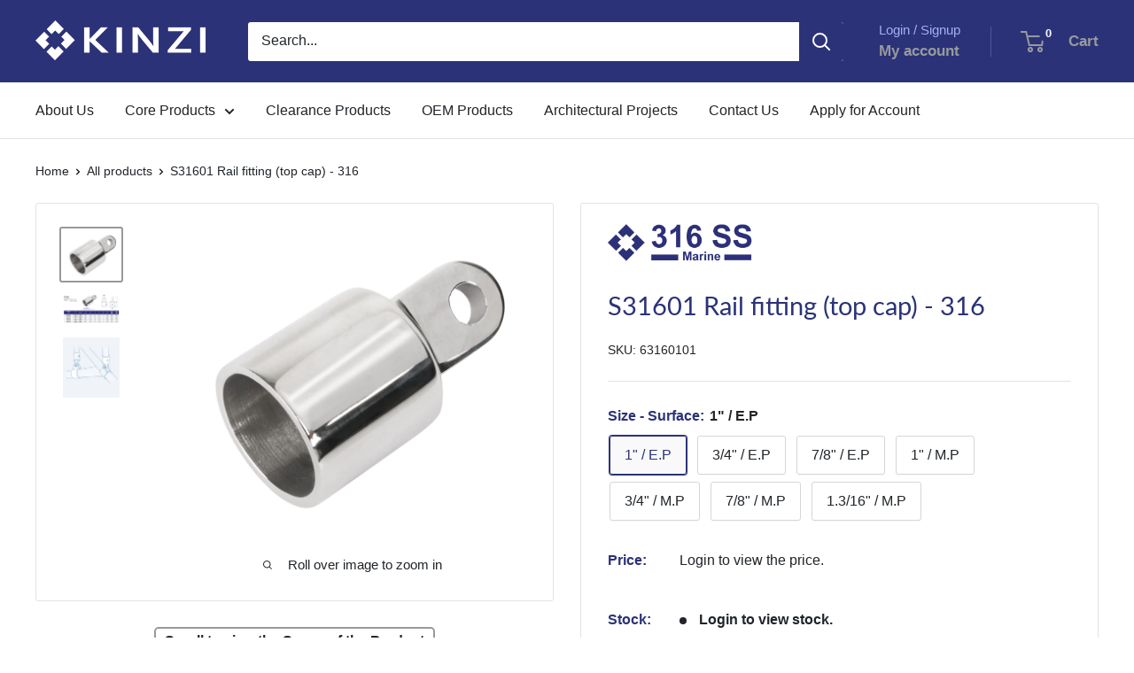

--- FILE ---
content_type: text/html; charset=utf-8
request_url: https://www.kinzi.com/products/s31601-rail-fitting
body_size: 25745
content:
<!doctype html>

<html class="no-js" lang="en">
  <head>
    <meta charset="utf-8">
    <meta name="viewport" content="width=device-width, initial-scale=1.0, height=device-height, minimum-scale=1.0, maximum-scale=1.0">
    <meta name="theme-color" content="#97999b"><title>S31601 Rail fitting (top cap) - 316
</title><meta name="description" content="Technical Data:Casting Material:AISI316 - DIN 1.4408Production: S31601 - Cap - CastSurface Treatment: “M.P.” (Mirror polished)/ “E.P.” (Electro polished) DATA SHEET DOWNLOAD"><link rel="canonical" href="https://www.kinzi.com/products/s31601-rail-fitting"><link rel="shortcut icon" href="//www.kinzi.com/cdn/shop/files/Kinzi_Logo_2024_Square-02_96x96.png?v=1713180740" type="image/png"><link rel="preload" as="style" href="//www.kinzi.com/cdn/shop/t/12/assets/theme.css?v=66762216662947581241697636687">
    <link rel="preload" as="script" href="//www.kinzi.com/cdn/shop/t/12/assets/theme.js?v=125664981295429001041710731768">
    <link rel="preconnect" href="https://cdn.shopify.com">
    <link rel="preconnect" href="https://fonts.shopifycdn.com"> 
    <link rel="dns-prefetch" href="https://productreviews.shopifycdn.com">
    <link rel="dns-prefetch" href="https://ajax.googleapis.com">
    <link rel="dns-prefetch" href="https://maps.googleapis.com">
    <link rel="dns-prefetch" href="https://maps.gstatic.com">

    <meta property="og:type" content="product">
  <meta property="og:title" content="S31601 Rail fitting (top cap) - 316"><meta property="og:image" content="http://www.kinzi.com/cdn/shop/files/S31601_ImageV1.png?v=1767930344">
    <meta property="og:image:secure_url" content="https://www.kinzi.com/cdn/shop/files/S31601_ImageV1.png?v=1767930344">
    <meta property="og:image:width" content="850">
    <meta property="og:image:height" content="730"><meta property="product:price:amount" content="999.99">
  <meta property="product:price:currency" content="USD"><meta property="og:description" content="Technical Data:Casting Material:AISI316 - DIN 1.4408Production: S31601 - Cap - CastSurface Treatment: “M.P.” (Mirror polished)/ “E.P.” (Electro polished) DATA SHEET DOWNLOAD"><meta property="og:url" content="https://www.kinzi.com/products/s31601-rail-fitting">
<meta property="og:site_name" content="Kinzi"><meta name="twitter:card" content="summary"><meta name="twitter:title" content="S31601 Rail fitting (top cap) - 316">
  <meta name="twitter:description" content="Technical Data:Casting Material:AISI316 - DIN 1.4408Production: S31601 - Cap - CastSurface Treatment: “M.P.” (Mirror polished)/ “E.P.” (Electro polished)  DATA SHEET DOWNLOAD">
  <meta name="twitter:image" content="https://www.kinzi.com/cdn/shop/files/S31601_ImageV1_600x600_crop_center.png?v=1767930344">
    <link rel="preload" href="//www.kinzi.com/cdn/fonts/lato/lato_n4.c3b93d431f0091c8be23185e15c9d1fee1e971c5.woff2" as="font" type="font/woff2" crossorigin><style>
  @font-face {
  font-family: Lato;
  font-weight: 400;
  font-style: normal;
  font-display: swap;
  src: url("//www.kinzi.com/cdn/fonts/lato/lato_n4.c3b93d431f0091c8be23185e15c9d1fee1e971c5.woff2") format("woff2"),
       url("//www.kinzi.com/cdn/fonts/lato/lato_n4.d5c00c781efb195594fd2fd4ad04f7882949e327.woff") format("woff");
}

  
@font-face {
  font-family: Lato;
  font-weight: 400;
  font-style: italic;
  font-display: swap;
  src: url("//www.kinzi.com/cdn/fonts/lato/lato_i4.09c847adc47c2fefc3368f2e241a3712168bc4b6.woff2") format("woff2"),
       url("//www.kinzi.com/cdn/fonts/lato/lato_i4.3c7d9eb6c1b0a2bf62d892c3ee4582b016d0f30c.woff") format("woff");
}


  
  
  

  :root {
    --default-text-font-size : 15px;
    --base-text-font-size    : 16px;
    --heading-font-family    : Lato, sans-serif;
    --heading-font-weight    : 400;
    --heading-font-style     : normal;
    --text-font-family       : "system_ui", -apple-system, 'Segoe UI', Roboto, 'Helvetica Neue', 'Noto Sans', 'Liberation Sans', Arial, sans-serif, 'Apple Color Emoji', 'Segoe UI Emoji', 'Segoe UI Symbol', 'Noto Color Emoji';
    --text-font-weight       : 400;
    --text-font-style        : normal;
    --text-font-bolder-weight: bolder;
    --text-link-decoration   : underline;

    --text-color               : #212529;
    --text-color-rgb           : 33, 37, 41;
    --heading-color            : #2b3278;
    --border-color             : #e1e3e4;
    --border-color-rgb         : 225, 227, 228;
    --form-border-color        : #d4d6d8;
    --accent-color             : #97999b;
    --accent-color-rgb         : 151, 153, 155;
    --link-color               : #2b3278;
    --link-color-hover         : #171b40;
    --background               : #ffffff;
    --secondary-background     : #ffffff;
    --secondary-background-rgb : 255, 255, 255;
    --accent-background        : rgba(151, 153, 155, 0.08);

    --input-background: #ffffff;

    --error-color       : #ff0000;
    --error-background  : rgba(255, 0, 0, 0.07);
    --success-color     : #00aa00;
    --success-background: rgba(0, 170, 0, 0.11);

    --primary-button-background      : #2b3278;
    --primary-button-background-rgb  : 43, 50, 120;
    --primary-button-text-color      : #ffffff;
    --secondary-button-background    : #ffffff;
    --secondary-button-background-rgb: 255, 255, 255;
    --secondary-button-text-color    : #2b3278;

    --header-background      : #2b3278;
    --header-text-color      : #97999b;
    --header-light-text-color: #a3afef;
    --header-border-color    : rgba(163, 175, 239, 0.3);
    --header-accent-color    : #2b3278;

    --footer-background-color:    #f3f5f6;
    --footer-heading-text-color:  #2b3278;
    --footer-body-text-color:     #212529;
    --footer-body-text-color-rgb: 33, 37, 41;
    --footer-accent-color:        #2b3278;
    --footer-accent-color-rgb:    43, 50, 120;
    --footer-border:              none;
    
    --flickity-arrow-color: #abb1b4;--product-on-sale-accent           : #ee0000;
    --product-on-sale-accent-rgb       : 238, 0, 0;
    --product-on-sale-color            : #ffffff;
    --product-in-stock-color           : #008a00;
    --product-low-stock-color          : #ee0000;
    --product-sold-out-color           : #8a9297;
    --product-custom-label-1-background: #008a00;
    --product-custom-label-1-color     : #ffffff;
    --product-custom-label-2-background: #00a500;
    --product-custom-label-2-color     : #ffffff;
    --product-review-star-color        : #ffbd00;

    --mobile-container-gutter : 20px;
    --desktop-container-gutter: 40px;

    /* Shopify related variables */
    --payment-terms-background-color: #ffffff;
  }
</style>

<script>
  // IE11 does not have support for CSS variables, so we have to polyfill them
  if (!(((window || {}).CSS || {}).supports && window.CSS.supports('(--a: 0)'))) {
    const script = document.createElement('script');
    script.type = 'text/javascript';
    script.src = 'https://cdn.jsdelivr.net/npm/css-vars-ponyfill@2';
    script.onload = function() {
      cssVars({});
    };

    document.getElementsByTagName('head')[0].appendChild(script);
  }
</script>


    <script>window.performance && window.performance.mark && window.performance.mark('shopify.content_for_header.start');</script><meta name="google-site-verification" content="A62paOTB3GL5wSkYoovGN8V4QYo19JJz8LXrcpZbIq4">
<meta id="shopify-digital-wallet" name="shopify-digital-wallet" content="/8424751151/digital_wallets/dialog">
<link rel="alternate" type="application/json+oembed" href="https://www.kinzi.com/products/s31601-rail-fitting.oembed">
<script async="async" src="/checkouts/internal/preloads.js?locale=en-US"></script>
<script id="shopify-features" type="application/json">{"accessToken":"998cda3e48ca5be5a1d3e17561f21824","betas":["rich-media-storefront-analytics"],"domain":"www.kinzi.com","predictiveSearch":true,"shopId":8424751151,"locale":"en"}</script>
<script>var Shopify = Shopify || {};
Shopify.shop = "kinzi-thailand.myshopify.com";
Shopify.locale = "en";
Shopify.currency = {"active":"USD","rate":"1.0"};
Shopify.country = "US";
Shopify.theme = {"name":"LIVE","id":124671656003,"schema_name":"Warehouse","schema_version":"4.2.3","theme_store_id":null,"role":"main"};
Shopify.theme.handle = "null";
Shopify.theme.style = {"id":null,"handle":null};
Shopify.cdnHost = "www.kinzi.com/cdn";
Shopify.routes = Shopify.routes || {};
Shopify.routes.root = "/";</script>
<script type="module">!function(o){(o.Shopify=o.Shopify||{}).modules=!0}(window);</script>
<script>!function(o){function n(){var o=[];function n(){o.push(Array.prototype.slice.apply(arguments))}return n.q=o,n}var t=o.Shopify=o.Shopify||{};t.loadFeatures=n(),t.autoloadFeatures=n()}(window);</script>
<script id="shop-js-analytics" type="application/json">{"pageType":"product"}</script>
<script defer="defer" async type="module" src="//www.kinzi.com/cdn/shopifycloud/shop-js/modules/v2/client.init-shop-cart-sync_C5BV16lS.en.esm.js"></script>
<script defer="defer" async type="module" src="//www.kinzi.com/cdn/shopifycloud/shop-js/modules/v2/chunk.common_CygWptCX.esm.js"></script>
<script type="module">
  await import("//www.kinzi.com/cdn/shopifycloud/shop-js/modules/v2/client.init-shop-cart-sync_C5BV16lS.en.esm.js");
await import("//www.kinzi.com/cdn/shopifycloud/shop-js/modules/v2/chunk.common_CygWptCX.esm.js");

  window.Shopify.SignInWithShop?.initShopCartSync?.({"fedCMEnabled":true,"windoidEnabled":true});

</script>
<script id="__st">var __st={"a":8424751151,"offset":25200,"reqid":"a40b85a5-1378-4b7c-b025-a1ed26ab551a-1768840065","pageurl":"www.kinzi.com\/products\/s31601-rail-fitting","u":"4b7dba57480f","p":"product","rtyp":"product","rid":1233984553007};</script>
<script>window.ShopifyPaypalV4VisibilityTracking = true;</script>
<script id="captcha-bootstrap">!function(){'use strict';const t='contact',e='account',n='new_comment',o=[[t,t],['blogs',n],['comments',n],[t,'customer']],c=[[e,'customer_login'],[e,'guest_login'],[e,'recover_customer_password'],[e,'create_customer']],r=t=>t.map((([t,e])=>`form[action*='/${t}']:not([data-nocaptcha='true']) input[name='form_type'][value='${e}']`)).join(','),a=t=>()=>t?[...document.querySelectorAll(t)].map((t=>t.form)):[];function s(){const t=[...o],e=r(t);return a(e)}const i='password',u='form_key',d=['recaptcha-v3-token','g-recaptcha-response','h-captcha-response',i],f=()=>{try{return window.sessionStorage}catch{return}},m='__shopify_v',_=t=>t.elements[u];function p(t,e,n=!1){try{const o=window.sessionStorage,c=JSON.parse(o.getItem(e)),{data:r}=function(t){const{data:e,action:n}=t;return t[m]||n?{data:e,action:n}:{data:t,action:n}}(c);for(const[e,n]of Object.entries(r))t.elements[e]&&(t.elements[e].value=n);n&&o.removeItem(e)}catch(o){console.error('form repopulation failed',{error:o})}}const l='form_type',E='cptcha';function T(t){t.dataset[E]=!0}const w=window,h=w.document,L='Shopify',v='ce_forms',y='captcha';let A=!1;((t,e)=>{const n=(g='f06e6c50-85a8-45c8-87d0-21a2b65856fe',I='https://cdn.shopify.com/shopifycloud/storefront-forms-hcaptcha/ce_storefront_forms_captcha_hcaptcha.v1.5.2.iife.js',D={infoText:'Protected by hCaptcha',privacyText:'Privacy',termsText:'Terms'},(t,e,n)=>{const o=w[L][v],c=o.bindForm;if(c)return c(t,g,e,D).then(n);var r;o.q.push([[t,g,e,D],n]),r=I,A||(h.body.append(Object.assign(h.createElement('script'),{id:'captcha-provider',async:!0,src:r})),A=!0)});var g,I,D;w[L]=w[L]||{},w[L][v]=w[L][v]||{},w[L][v].q=[],w[L][y]=w[L][y]||{},w[L][y].protect=function(t,e){n(t,void 0,e),T(t)},Object.freeze(w[L][y]),function(t,e,n,w,h,L){const[v,y,A,g]=function(t,e,n){const i=e?o:[],u=t?c:[],d=[...i,...u],f=r(d),m=r(i),_=r(d.filter((([t,e])=>n.includes(e))));return[a(f),a(m),a(_),s()]}(w,h,L),I=t=>{const e=t.target;return e instanceof HTMLFormElement?e:e&&e.form},D=t=>v().includes(t);t.addEventListener('submit',(t=>{const e=I(t);if(!e)return;const n=D(e)&&!e.dataset.hcaptchaBound&&!e.dataset.recaptchaBound,o=_(e),c=g().includes(e)&&(!o||!o.value);(n||c)&&t.preventDefault(),c&&!n&&(function(t){try{if(!f())return;!function(t){const e=f();if(!e)return;const n=_(t);if(!n)return;const o=n.value;o&&e.removeItem(o)}(t);const e=Array.from(Array(32),(()=>Math.random().toString(36)[2])).join('');!function(t,e){_(t)||t.append(Object.assign(document.createElement('input'),{type:'hidden',name:u})),t.elements[u].value=e}(t,e),function(t,e){const n=f();if(!n)return;const o=[...t.querySelectorAll(`input[type='${i}']`)].map((({name:t})=>t)),c=[...d,...o],r={};for(const[a,s]of new FormData(t).entries())c.includes(a)||(r[a]=s);n.setItem(e,JSON.stringify({[m]:1,action:t.action,data:r}))}(t,e)}catch(e){console.error('failed to persist form',e)}}(e),e.submit())}));const S=(t,e)=>{t&&!t.dataset[E]&&(n(t,e.some((e=>e===t))),T(t))};for(const o of['focusin','change'])t.addEventListener(o,(t=>{const e=I(t);D(e)&&S(e,y())}));const B=e.get('form_key'),M=e.get(l),P=B&&M;t.addEventListener('DOMContentLoaded',(()=>{const t=y();if(P)for(const e of t)e.elements[l].value===M&&p(e,B);[...new Set([...A(),...v().filter((t=>'true'===t.dataset.shopifyCaptcha))])].forEach((e=>S(e,t)))}))}(h,new URLSearchParams(w.location.search),n,t,e,['guest_login'])})(!0,!0)}();</script>
<script integrity="sha256-4kQ18oKyAcykRKYeNunJcIwy7WH5gtpwJnB7kiuLZ1E=" data-source-attribution="shopify.loadfeatures" defer="defer" src="//www.kinzi.com/cdn/shopifycloud/storefront/assets/storefront/load_feature-a0a9edcb.js" crossorigin="anonymous"></script>
<script data-source-attribution="shopify.dynamic_checkout.dynamic.init">var Shopify=Shopify||{};Shopify.PaymentButton=Shopify.PaymentButton||{isStorefrontPortableWallets:!0,init:function(){window.Shopify.PaymentButton.init=function(){};var t=document.createElement("script");t.src="https://www.kinzi.com/cdn/shopifycloud/portable-wallets/latest/portable-wallets.en.js",t.type="module",document.head.appendChild(t)}};
</script>
<script data-source-attribution="shopify.dynamic_checkout.buyer_consent">
  function portableWalletsHideBuyerConsent(e){var t=document.getElementById("shopify-buyer-consent"),n=document.getElementById("shopify-subscription-policy-button");t&&n&&(t.classList.add("hidden"),t.setAttribute("aria-hidden","true"),n.removeEventListener("click",e))}function portableWalletsShowBuyerConsent(e){var t=document.getElementById("shopify-buyer-consent"),n=document.getElementById("shopify-subscription-policy-button");t&&n&&(t.classList.remove("hidden"),t.removeAttribute("aria-hidden"),n.addEventListener("click",e))}window.Shopify?.PaymentButton&&(window.Shopify.PaymentButton.hideBuyerConsent=portableWalletsHideBuyerConsent,window.Shopify.PaymentButton.showBuyerConsent=portableWalletsShowBuyerConsent);
</script>
<script data-source-attribution="shopify.dynamic_checkout.cart.bootstrap">document.addEventListener("DOMContentLoaded",(function(){function t(){return document.querySelector("shopify-accelerated-checkout-cart, shopify-accelerated-checkout")}if(t())Shopify.PaymentButton.init();else{new MutationObserver((function(e,n){t()&&(Shopify.PaymentButton.init(),n.disconnect())})).observe(document.body,{childList:!0,subtree:!0})}}));
</script>
<script id='scb4127' type='text/javascript' async='' src='https://www.kinzi.com/cdn/shopifycloud/privacy-banner/storefront-banner.js'></script>
<script>window.performance && window.performance.mark && window.performance.mark('shopify.content_for_header.end');</script>

    <link rel="stylesheet" href="//www.kinzi.com/cdn/shop/t/12/assets/theme.css?v=66762216662947581241697636687">
    <link rel="stylesheet" href="//www.kinzi.com/cdn/shop/t/12/assets/jsc-resets-styles.css?v=31256430677125569681711693584">

    
  <script type="application/ld+json">
  {
    "@context": "https://schema.org",
    "@type": "Product",
    "productID": 1233984553007,
    "offers": [{
          "@type": "Offer",
          "name": "1\" \/ E.P",
          "availability":"https://schema.org/InStock",
          "price": 999.99,
          "priceCurrency": "USD",
          "priceValidUntil": "2026-01-29","sku": "63160101",
          "url": "/products/s31601-rail-fitting?variant=11664907108399"
        },
{
          "@type": "Offer",
          "name": "3\/4\" \/ E.P",
          "availability":"https://schema.org/InStock",
          "price": 999.99,
          "priceCurrency": "USD",
          "priceValidUntil": "2026-01-29","sku": "63160102",
          "url": "/products/s31601-rail-fitting?variant=41041210867779"
        },
{
          "@type": "Offer",
          "name": "7\/8\" \/ E.P",
          "availability":"https://schema.org/InStock",
          "price": 999.99,
          "priceCurrency": "USD",
          "priceValidUntil": "2026-01-29","sku": "63160103",
          "url": "/products/s31601-rail-fitting?variant=41041210900547"
        },
{
          "@type": "Offer",
          "name": "1\" \/ M.P",
          "availability":"https://schema.org/InStock",
          "price": 999.99,
          "priceCurrency": "USD",
          "priceValidUntil": "2026-01-29","sku": "63160104",
          "url": "/products/s31601-rail-fitting?variant=41041210933315"
        },
{
          "@type": "Offer",
          "name": "3\/4\" \/ M.P",
          "availability":"https://schema.org/InStock",
          "price": 999.99,
          "priceCurrency": "USD",
          "priceValidUntil": "2026-01-29","sku": "63160105",
          "url": "/products/s31601-rail-fitting?variant=41041210966083"
        },
{
          "@type": "Offer",
          "name": "7\/8\" \/ M.P",
          "availability":"https://schema.org/InStock",
          "price": 999.99,
          "priceCurrency": "USD",
          "priceValidUntil": "2026-01-29","sku": "63160106",
          "url": "/products/s31601-rail-fitting?variant=41041210998851"
        },
{
          "@type": "Offer",
          "name": "1.3\/16\" \/ M.P",
          "availability":"https://schema.org/InStock",
          "price": 999.99,
          "priceCurrency": "USD",
          "priceValidUntil": "2026-01-29","sku": "63160133",
          "url": "/products/s31601-rail-fitting?variant=41041211031619"
        }
],"brand": {
      "@type": "Brand",
      "name": "316 ss"
    },
    "name": "S31601 Rail fitting (top cap) - 316",
    "description": "Technical Data:Casting Material:AISI316 - DIN 1.4408Production: S31601 - Cap - CastSurface Treatment: “M.P.” (Mirror polished)\/ “E.P.” (Electro polished)  DATA SHEET DOWNLOAD",
    "category": "Binimi Fittings",
    "url": "/products/s31601-rail-fitting",
    "sku": "63160101",
    "image": {
      "@type": "ImageObject",
      "url": "https://www.kinzi.com/cdn/shop/files/S31601_ImageV1.png?v=1767930344&width=1024",
      "image": "https://www.kinzi.com/cdn/shop/files/S31601_ImageV1.png?v=1767930344&width=1024",
      "name": "",
      "width": "1024",
      "height": "1024"
    }
  }
  </script>



  <script type="application/ld+json">
  {
    "@context": "https://schema.org",
    "@type": "BreadcrumbList",
  "itemListElement": [{
      "@type": "ListItem",
      "position": 1,
      "name": "Home",
      "item": "https://www.kinzi.com"
    },{
          "@type": "ListItem",
          "position": 2,
          "name": "S31601 Rail fitting (top cap) - 316",
          "item": "https://www.kinzi.com/products/s31601-rail-fitting"
        }]
  }
  </script>



    <script>
      // This allows to expose several variables to the global scope, to be used in scripts
      window.theme = {
        pageType: "product",
        cartCount: 0,
        moneyFormat: "${{amount}}",
        moneyWithCurrencyFormat: "${{amount}} USD",
        currencyCodeEnabled: false,
        showDiscount: true,
        discountMode: "percentage",
        cartType: "drawer"
      };

      window.routes = {
        rootUrl: "\/",
        rootUrlWithoutSlash: '',
        cartUrl: "\/cart",
        cartAddUrl: "\/cart\/add",
        cartChangeUrl: "\/cart\/change",
        searchUrl: "\/search",
        productRecommendationsUrl: "\/recommendations\/products"
      };

      window.languages = {
        productRegularPrice: "Regular price",
        productSalePrice: "Sale price",
        collectionOnSaleLabel: "Save {{savings}}",
        productFormUnavailable: "Unavailable",
        productFormAddToCart: "Add to cart",
        productFormPreOrder: "Pre-order",
        productFormSoldOut: "Sold out",
        productAdded: "Product has been added to your cart",
        productAddedShort: "Added!",
        shippingEstimatorNoResults: "No shipping could be found for your address.",
        shippingEstimatorOneResult: "There is one shipping rate for your address:",
        shippingEstimatorMultipleResults: "There are {{count}} shipping rates for your address:",
        shippingEstimatorErrors: "There are some errors:"
      };

      document.documentElement.className = document.documentElement.className.replace('no-js', 'js');
    </script><script src="//www.kinzi.com/cdn/shop/t/12/assets/theme.js?v=125664981295429001041710731768" defer></script>
    <script src="//www.kinzi.com/cdn/shop/t/12/assets/custom.js?v=102476495355921946141697636687" defer></script>
    <script src="https://code.jquery.com/jquery-3.7.1.min.js"></script>
    <script src="//www.kinzi.com/cdn/shop/t/12/assets/jsc-reset-scripts.js?v=79023905989117301971711684676" defer></script><script>
        (function () {
          window.onpageshow = function() {
            // We force re-freshing the cart content onpageshow, as most browsers will serve a cache copy when hitting the
            // back button, which cause staled data
            document.documentElement.dispatchEvent(new CustomEvent('cart:refresh', {
              bubbles: true,
              detail: {scrollToTop: false}
            }));
          };
        })();
      </script><!-- "snippets/shogun-head.liquid" was not rendered, the associated app was uninstalled -->
<link href="https://monorail-edge.shopifysvc.com" rel="dns-prefetch">
<script>(function(){if ("sendBeacon" in navigator && "performance" in window) {try {var session_token_from_headers = performance.getEntriesByType('navigation')[0].serverTiming.find(x => x.name == '_s').description;} catch {var session_token_from_headers = undefined;}var session_cookie_matches = document.cookie.match(/_shopify_s=([^;]*)/);var session_token_from_cookie = session_cookie_matches && session_cookie_matches.length === 2 ? session_cookie_matches[1] : "";var session_token = session_token_from_headers || session_token_from_cookie || "";function handle_abandonment_event(e) {var entries = performance.getEntries().filter(function(entry) {return /monorail-edge.shopifysvc.com/.test(entry.name);});if (!window.abandonment_tracked && entries.length === 0) {window.abandonment_tracked = true;var currentMs = Date.now();var navigation_start = performance.timing.navigationStart;var payload = {shop_id: 8424751151,url: window.location.href,navigation_start,duration: currentMs - navigation_start,session_token,page_type: "product"};window.navigator.sendBeacon("https://monorail-edge.shopifysvc.com/v1/produce", JSON.stringify({schema_id: "online_store_buyer_site_abandonment/1.1",payload: payload,metadata: {event_created_at_ms: currentMs,event_sent_at_ms: currentMs}}));}}window.addEventListener('pagehide', handle_abandonment_event);}}());</script>
<script id="web-pixels-manager-setup">(function e(e,d,r,n,o){if(void 0===o&&(o={}),!Boolean(null===(a=null===(i=window.Shopify)||void 0===i?void 0:i.analytics)||void 0===a?void 0:a.replayQueue)){var i,a;window.Shopify=window.Shopify||{};var t=window.Shopify;t.analytics=t.analytics||{};var s=t.analytics;s.replayQueue=[],s.publish=function(e,d,r){return s.replayQueue.push([e,d,r]),!0};try{self.performance.mark("wpm:start")}catch(e){}var l=function(){var e={modern:/Edge?\/(1{2}[4-9]|1[2-9]\d|[2-9]\d{2}|\d{4,})\.\d+(\.\d+|)|Firefox\/(1{2}[4-9]|1[2-9]\d|[2-9]\d{2}|\d{4,})\.\d+(\.\d+|)|Chrom(ium|e)\/(9{2}|\d{3,})\.\d+(\.\d+|)|(Maci|X1{2}).+ Version\/(15\.\d+|(1[6-9]|[2-9]\d|\d{3,})\.\d+)([,.]\d+|)( \(\w+\)|)( Mobile\/\w+|) Safari\/|Chrome.+OPR\/(9{2}|\d{3,})\.\d+\.\d+|(CPU[ +]OS|iPhone[ +]OS|CPU[ +]iPhone|CPU IPhone OS|CPU iPad OS)[ +]+(15[._]\d+|(1[6-9]|[2-9]\d|\d{3,})[._]\d+)([._]\d+|)|Android:?[ /-](13[3-9]|1[4-9]\d|[2-9]\d{2}|\d{4,})(\.\d+|)(\.\d+|)|Android.+Firefox\/(13[5-9]|1[4-9]\d|[2-9]\d{2}|\d{4,})\.\d+(\.\d+|)|Android.+Chrom(ium|e)\/(13[3-9]|1[4-9]\d|[2-9]\d{2}|\d{4,})\.\d+(\.\d+|)|SamsungBrowser\/([2-9]\d|\d{3,})\.\d+/,legacy:/Edge?\/(1[6-9]|[2-9]\d|\d{3,})\.\d+(\.\d+|)|Firefox\/(5[4-9]|[6-9]\d|\d{3,})\.\d+(\.\d+|)|Chrom(ium|e)\/(5[1-9]|[6-9]\d|\d{3,})\.\d+(\.\d+|)([\d.]+$|.*Safari\/(?![\d.]+ Edge\/[\d.]+$))|(Maci|X1{2}).+ Version\/(10\.\d+|(1[1-9]|[2-9]\d|\d{3,})\.\d+)([,.]\d+|)( \(\w+\)|)( Mobile\/\w+|) Safari\/|Chrome.+OPR\/(3[89]|[4-9]\d|\d{3,})\.\d+\.\d+|(CPU[ +]OS|iPhone[ +]OS|CPU[ +]iPhone|CPU IPhone OS|CPU iPad OS)[ +]+(10[._]\d+|(1[1-9]|[2-9]\d|\d{3,})[._]\d+)([._]\d+|)|Android:?[ /-](13[3-9]|1[4-9]\d|[2-9]\d{2}|\d{4,})(\.\d+|)(\.\d+|)|Mobile Safari.+OPR\/([89]\d|\d{3,})\.\d+\.\d+|Android.+Firefox\/(13[5-9]|1[4-9]\d|[2-9]\d{2}|\d{4,})\.\d+(\.\d+|)|Android.+Chrom(ium|e)\/(13[3-9]|1[4-9]\d|[2-9]\d{2}|\d{4,})\.\d+(\.\d+|)|Android.+(UC? ?Browser|UCWEB|U3)[ /]?(15\.([5-9]|\d{2,})|(1[6-9]|[2-9]\d|\d{3,})\.\d+)\.\d+|SamsungBrowser\/(5\.\d+|([6-9]|\d{2,})\.\d+)|Android.+MQ{2}Browser\/(14(\.(9|\d{2,})|)|(1[5-9]|[2-9]\d|\d{3,})(\.\d+|))(\.\d+|)|K[Aa][Ii]OS\/(3\.\d+|([4-9]|\d{2,})\.\d+)(\.\d+|)/},d=e.modern,r=e.legacy,n=navigator.userAgent;return n.match(d)?"modern":n.match(r)?"legacy":"unknown"}(),u="modern"===l?"modern":"legacy",c=(null!=n?n:{modern:"",legacy:""})[u],f=function(e){return[e.baseUrl,"/wpm","/b",e.hashVersion,"modern"===e.buildTarget?"m":"l",".js"].join("")}({baseUrl:d,hashVersion:r,buildTarget:u}),m=function(e){var d=e.version,r=e.bundleTarget,n=e.surface,o=e.pageUrl,i=e.monorailEndpoint;return{emit:function(e){var a=e.status,t=e.errorMsg,s=(new Date).getTime(),l=JSON.stringify({metadata:{event_sent_at_ms:s},events:[{schema_id:"web_pixels_manager_load/3.1",payload:{version:d,bundle_target:r,page_url:o,status:a,surface:n,error_msg:t},metadata:{event_created_at_ms:s}}]});if(!i)return console&&console.warn&&console.warn("[Web Pixels Manager] No Monorail endpoint provided, skipping logging."),!1;try{return self.navigator.sendBeacon.bind(self.navigator)(i,l)}catch(e){}var u=new XMLHttpRequest;try{return u.open("POST",i,!0),u.setRequestHeader("Content-Type","text/plain"),u.send(l),!0}catch(e){return console&&console.warn&&console.warn("[Web Pixels Manager] Got an unhandled error while logging to Monorail."),!1}}}}({version:r,bundleTarget:l,surface:e.surface,pageUrl:self.location.href,monorailEndpoint:e.monorailEndpoint});try{o.browserTarget=l,function(e){var d=e.src,r=e.async,n=void 0===r||r,o=e.onload,i=e.onerror,a=e.sri,t=e.scriptDataAttributes,s=void 0===t?{}:t,l=document.createElement("script"),u=document.querySelector("head"),c=document.querySelector("body");if(l.async=n,l.src=d,a&&(l.integrity=a,l.crossOrigin="anonymous"),s)for(var f in s)if(Object.prototype.hasOwnProperty.call(s,f))try{l.dataset[f]=s[f]}catch(e){}if(o&&l.addEventListener("load",o),i&&l.addEventListener("error",i),u)u.appendChild(l);else{if(!c)throw new Error("Did not find a head or body element to append the script");c.appendChild(l)}}({src:f,async:!0,onload:function(){if(!function(){var e,d;return Boolean(null===(d=null===(e=window.Shopify)||void 0===e?void 0:e.analytics)||void 0===d?void 0:d.initialized)}()){var d=window.webPixelsManager.init(e)||void 0;if(d){var r=window.Shopify.analytics;r.replayQueue.forEach((function(e){var r=e[0],n=e[1],o=e[2];d.publishCustomEvent(r,n,o)})),r.replayQueue=[],r.publish=d.publishCustomEvent,r.visitor=d.visitor,r.initialized=!0}}},onerror:function(){return m.emit({status:"failed",errorMsg:"".concat(f," has failed to load")})},sri:function(e){var d=/^sha384-[A-Za-z0-9+/=]+$/;return"string"==typeof e&&d.test(e)}(c)?c:"",scriptDataAttributes:o}),m.emit({status:"loading"})}catch(e){m.emit({status:"failed",errorMsg:(null==e?void 0:e.message)||"Unknown error"})}}})({shopId: 8424751151,storefrontBaseUrl: "https://www.kinzi.com",extensionsBaseUrl: "https://extensions.shopifycdn.com/cdn/shopifycloud/web-pixels-manager",monorailEndpoint: "https://monorail-edge.shopifysvc.com/unstable/produce_batch",surface: "storefront-renderer",enabledBetaFlags: ["2dca8a86"],webPixelsConfigList: [{"id":"392233027","configuration":"{\"config\":\"{\\\"pixel_id\\\":\\\"G-6NN50165Q8\\\",\\\"target_country\\\":\\\"US\\\",\\\"gtag_events\\\":[{\\\"type\\\":\\\"begin_checkout\\\",\\\"action_label\\\":\\\"G-6NN50165Q8\\\"},{\\\"type\\\":\\\"search\\\",\\\"action_label\\\":\\\"G-6NN50165Q8\\\"},{\\\"type\\\":\\\"view_item\\\",\\\"action_label\\\":[\\\"G-6NN50165Q8\\\",\\\"MC-K4DZE9JFMG\\\"]},{\\\"type\\\":\\\"purchase\\\",\\\"action_label\\\":[\\\"G-6NN50165Q8\\\",\\\"MC-K4DZE9JFMG\\\"]},{\\\"type\\\":\\\"page_view\\\",\\\"action_label\\\":[\\\"G-6NN50165Q8\\\",\\\"MC-K4DZE9JFMG\\\"]},{\\\"type\\\":\\\"add_payment_info\\\",\\\"action_label\\\":\\\"G-6NN50165Q8\\\"},{\\\"type\\\":\\\"add_to_cart\\\",\\\"action_label\\\":\\\"G-6NN50165Q8\\\"}],\\\"enable_monitoring_mode\\\":false}\"}","eventPayloadVersion":"v1","runtimeContext":"OPEN","scriptVersion":"b2a88bafab3e21179ed38636efcd8a93","type":"APP","apiClientId":1780363,"privacyPurposes":[],"dataSharingAdjustments":{"protectedCustomerApprovalScopes":["read_customer_address","read_customer_email","read_customer_name","read_customer_personal_data","read_customer_phone"]}},{"id":"shopify-app-pixel","configuration":"{}","eventPayloadVersion":"v1","runtimeContext":"STRICT","scriptVersion":"0450","apiClientId":"shopify-pixel","type":"APP","privacyPurposes":["ANALYTICS","MARKETING"]},{"id":"shopify-custom-pixel","eventPayloadVersion":"v1","runtimeContext":"LAX","scriptVersion":"0450","apiClientId":"shopify-pixel","type":"CUSTOM","privacyPurposes":["ANALYTICS","MARKETING"]}],isMerchantRequest: false,initData: {"shop":{"name":"Kinzi","paymentSettings":{"currencyCode":"USD"},"myshopifyDomain":"kinzi-thailand.myshopify.com","countryCode":"TH","storefrontUrl":"https:\/\/www.kinzi.com"},"customer":null,"cart":null,"checkout":null,"productVariants":[{"price":{"amount":999.99,"currencyCode":"USD"},"product":{"title":"S31601 Rail fitting (top cap) - 316","vendor":"316 ss","id":"1233984553007","untranslatedTitle":"S31601 Rail fitting (top cap) - 316","url":"\/products\/s31601-rail-fitting","type":"Binimi Fittings"},"id":"11664907108399","image":{"src":"\/\/www.kinzi.com\/cdn\/shop\/files\/S31601_ImageV1.png?v=1767930344"},"sku":"63160101","title":"1\" \/ E.P","untranslatedTitle":"1\" \/ E.P"},{"price":{"amount":999.99,"currencyCode":"USD"},"product":{"title":"S31601 Rail fitting (top cap) - 316","vendor":"316 ss","id":"1233984553007","untranslatedTitle":"S31601 Rail fitting (top cap) - 316","url":"\/products\/s31601-rail-fitting","type":"Binimi Fittings"},"id":"41041210867779","image":{"src":"\/\/www.kinzi.com\/cdn\/shop\/files\/S31601_ImageV1.png?v=1767930344"},"sku":"63160102","title":"3\/4\" \/ E.P","untranslatedTitle":"3\/4\" \/ E.P"},{"price":{"amount":999.99,"currencyCode":"USD"},"product":{"title":"S31601 Rail fitting (top cap) - 316","vendor":"316 ss","id":"1233984553007","untranslatedTitle":"S31601 Rail fitting (top cap) - 316","url":"\/products\/s31601-rail-fitting","type":"Binimi Fittings"},"id":"41041210900547","image":{"src":"\/\/www.kinzi.com\/cdn\/shop\/files\/S31601_ImageV1.png?v=1767930344"},"sku":"63160103","title":"7\/8\" \/ E.P","untranslatedTitle":"7\/8\" \/ E.P"},{"price":{"amount":999.99,"currencyCode":"USD"},"product":{"title":"S31601 Rail fitting (top cap) - 316","vendor":"316 ss","id":"1233984553007","untranslatedTitle":"S31601 Rail fitting (top cap) - 316","url":"\/products\/s31601-rail-fitting","type":"Binimi Fittings"},"id":"41041210933315","image":{"src":"\/\/www.kinzi.com\/cdn\/shop\/files\/S31601_ImageV1.png?v=1767930344"},"sku":"63160104","title":"1\" \/ M.P","untranslatedTitle":"1\" \/ M.P"},{"price":{"amount":999.99,"currencyCode":"USD"},"product":{"title":"S31601 Rail fitting (top cap) - 316","vendor":"316 ss","id":"1233984553007","untranslatedTitle":"S31601 Rail fitting (top cap) - 316","url":"\/products\/s31601-rail-fitting","type":"Binimi Fittings"},"id":"41041210966083","image":{"src":"\/\/www.kinzi.com\/cdn\/shop\/files\/S31601_ImageV1.png?v=1767930344"},"sku":"63160105","title":"3\/4\" \/ M.P","untranslatedTitle":"3\/4\" \/ M.P"},{"price":{"amount":999.99,"currencyCode":"USD"},"product":{"title":"S31601 Rail fitting (top cap) - 316","vendor":"316 ss","id":"1233984553007","untranslatedTitle":"S31601 Rail fitting (top cap) - 316","url":"\/products\/s31601-rail-fitting","type":"Binimi Fittings"},"id":"41041210998851","image":{"src":"\/\/www.kinzi.com\/cdn\/shop\/files\/S31601_ImageV1.png?v=1767930344"},"sku":"63160106","title":"7\/8\" \/ M.P","untranslatedTitle":"7\/8\" \/ M.P"},{"price":{"amount":999.99,"currencyCode":"USD"},"product":{"title":"S31601 Rail fitting (top cap) - 316","vendor":"316 ss","id":"1233984553007","untranslatedTitle":"S31601 Rail fitting (top cap) - 316","url":"\/products\/s31601-rail-fitting","type":"Binimi Fittings"},"id":"41041211031619","image":{"src":"\/\/www.kinzi.com\/cdn\/shop\/files\/S31601_ImageV1.png?v=1767930344"},"sku":"63160133","title":"1.3\/16\" \/ M.P","untranslatedTitle":"1.3\/16\" \/ M.P"}],"purchasingCompany":null},},"https://www.kinzi.com/cdn","fcfee988w5aeb613cpc8e4bc33m6693e112",{"modern":"","legacy":""},{"shopId":"8424751151","storefrontBaseUrl":"https:\/\/www.kinzi.com","extensionBaseUrl":"https:\/\/extensions.shopifycdn.com\/cdn\/shopifycloud\/web-pixels-manager","surface":"storefront-renderer","enabledBetaFlags":"[\"2dca8a86\"]","isMerchantRequest":"false","hashVersion":"fcfee988w5aeb613cpc8e4bc33m6693e112","publish":"custom","events":"[[\"page_viewed\",{}],[\"product_viewed\",{\"productVariant\":{\"price\":{\"amount\":999.99,\"currencyCode\":\"USD\"},\"product\":{\"title\":\"S31601 Rail fitting (top cap) - 316\",\"vendor\":\"316 ss\",\"id\":\"1233984553007\",\"untranslatedTitle\":\"S31601 Rail fitting (top cap) - 316\",\"url\":\"\/products\/s31601-rail-fitting\",\"type\":\"Binimi Fittings\"},\"id\":\"11664907108399\",\"image\":{\"src\":\"\/\/www.kinzi.com\/cdn\/shop\/files\/S31601_ImageV1.png?v=1767930344\"},\"sku\":\"63160101\",\"title\":\"1\\\" \/ E.P\",\"untranslatedTitle\":\"1\\\" \/ E.P\"}}]]"});</script><script>
  window.ShopifyAnalytics = window.ShopifyAnalytics || {};
  window.ShopifyAnalytics.meta = window.ShopifyAnalytics.meta || {};
  window.ShopifyAnalytics.meta.currency = 'USD';
  var meta = {"product":{"id":1233984553007,"gid":"gid:\/\/shopify\/Product\/1233984553007","vendor":"316 ss","type":"Binimi Fittings","handle":"s31601-rail-fitting","variants":[{"id":11664907108399,"price":99999,"name":"S31601 Rail fitting (top cap) - 316 - 1\" \/ E.P","public_title":"1\" \/ E.P","sku":"63160101"},{"id":41041210867779,"price":99999,"name":"S31601 Rail fitting (top cap) - 316 - 3\/4\" \/ E.P","public_title":"3\/4\" \/ E.P","sku":"63160102"},{"id":41041210900547,"price":99999,"name":"S31601 Rail fitting (top cap) - 316 - 7\/8\" \/ E.P","public_title":"7\/8\" \/ E.P","sku":"63160103"},{"id":41041210933315,"price":99999,"name":"S31601 Rail fitting (top cap) - 316 - 1\" \/ M.P","public_title":"1\" \/ M.P","sku":"63160104"},{"id":41041210966083,"price":99999,"name":"S31601 Rail fitting (top cap) - 316 - 3\/4\" \/ M.P","public_title":"3\/4\" \/ M.P","sku":"63160105"},{"id":41041210998851,"price":99999,"name":"S31601 Rail fitting (top cap) - 316 - 7\/8\" \/ M.P","public_title":"7\/8\" \/ M.P","sku":"63160106"},{"id":41041211031619,"price":99999,"name":"S31601 Rail fitting (top cap) - 316 - 1.3\/16\" \/ M.P","public_title":"1.3\/16\" \/ M.P","sku":"63160133"}],"remote":false},"page":{"pageType":"product","resourceType":"product","resourceId":1233984553007,"requestId":"a40b85a5-1378-4b7c-b025-a1ed26ab551a-1768840065"}};
  for (var attr in meta) {
    window.ShopifyAnalytics.meta[attr] = meta[attr];
  }
</script>
<script class="analytics">
  (function () {
    var customDocumentWrite = function(content) {
      var jquery = null;

      if (window.jQuery) {
        jquery = window.jQuery;
      } else if (window.Checkout && window.Checkout.$) {
        jquery = window.Checkout.$;
      }

      if (jquery) {
        jquery('body').append(content);
      }
    };

    var hasLoggedConversion = function(token) {
      if (token) {
        return document.cookie.indexOf('loggedConversion=' + token) !== -1;
      }
      return false;
    }

    var setCookieIfConversion = function(token) {
      if (token) {
        var twoMonthsFromNow = new Date(Date.now());
        twoMonthsFromNow.setMonth(twoMonthsFromNow.getMonth() + 2);

        document.cookie = 'loggedConversion=' + token + '; expires=' + twoMonthsFromNow;
      }
    }

    var trekkie = window.ShopifyAnalytics.lib = window.trekkie = window.trekkie || [];
    if (trekkie.integrations) {
      return;
    }
    trekkie.methods = [
      'identify',
      'page',
      'ready',
      'track',
      'trackForm',
      'trackLink'
    ];
    trekkie.factory = function(method) {
      return function() {
        var args = Array.prototype.slice.call(arguments);
        args.unshift(method);
        trekkie.push(args);
        return trekkie;
      };
    };
    for (var i = 0; i < trekkie.methods.length; i++) {
      var key = trekkie.methods[i];
      trekkie[key] = trekkie.factory(key);
    }
    trekkie.load = function(config) {
      trekkie.config = config || {};
      trekkie.config.initialDocumentCookie = document.cookie;
      var first = document.getElementsByTagName('script')[0];
      var script = document.createElement('script');
      script.type = 'text/javascript';
      script.onerror = function(e) {
        var scriptFallback = document.createElement('script');
        scriptFallback.type = 'text/javascript';
        scriptFallback.onerror = function(error) {
                var Monorail = {
      produce: function produce(monorailDomain, schemaId, payload) {
        var currentMs = new Date().getTime();
        var event = {
          schema_id: schemaId,
          payload: payload,
          metadata: {
            event_created_at_ms: currentMs,
            event_sent_at_ms: currentMs
          }
        };
        return Monorail.sendRequest("https://" + monorailDomain + "/v1/produce", JSON.stringify(event));
      },
      sendRequest: function sendRequest(endpointUrl, payload) {
        // Try the sendBeacon API
        if (window && window.navigator && typeof window.navigator.sendBeacon === 'function' && typeof window.Blob === 'function' && !Monorail.isIos12()) {
          var blobData = new window.Blob([payload], {
            type: 'text/plain'
          });

          if (window.navigator.sendBeacon(endpointUrl, blobData)) {
            return true;
          } // sendBeacon was not successful

        } // XHR beacon

        var xhr = new XMLHttpRequest();

        try {
          xhr.open('POST', endpointUrl);
          xhr.setRequestHeader('Content-Type', 'text/plain');
          xhr.send(payload);
        } catch (e) {
          console.log(e);
        }

        return false;
      },
      isIos12: function isIos12() {
        return window.navigator.userAgent.lastIndexOf('iPhone; CPU iPhone OS 12_') !== -1 || window.navigator.userAgent.lastIndexOf('iPad; CPU OS 12_') !== -1;
      }
    };
    Monorail.produce('monorail-edge.shopifysvc.com',
      'trekkie_storefront_load_errors/1.1',
      {shop_id: 8424751151,
      theme_id: 124671656003,
      app_name: "storefront",
      context_url: window.location.href,
      source_url: "//www.kinzi.com/cdn/s/trekkie.storefront.cd680fe47e6c39ca5d5df5f0a32d569bc48c0f27.min.js"});

        };
        scriptFallback.async = true;
        scriptFallback.src = '//www.kinzi.com/cdn/s/trekkie.storefront.cd680fe47e6c39ca5d5df5f0a32d569bc48c0f27.min.js';
        first.parentNode.insertBefore(scriptFallback, first);
      };
      script.async = true;
      script.src = '//www.kinzi.com/cdn/s/trekkie.storefront.cd680fe47e6c39ca5d5df5f0a32d569bc48c0f27.min.js';
      first.parentNode.insertBefore(script, first);
    };
    trekkie.load(
      {"Trekkie":{"appName":"storefront","development":false,"defaultAttributes":{"shopId":8424751151,"isMerchantRequest":null,"themeId":124671656003,"themeCityHash":"12261864634368235155","contentLanguage":"en","currency":"USD"},"isServerSideCookieWritingEnabled":true,"monorailRegion":"shop_domain","enabledBetaFlags":["65f19447"]},"Session Attribution":{},"S2S":{"facebookCapiEnabled":false,"source":"trekkie-storefront-renderer","apiClientId":580111}}
    );

    var loaded = false;
    trekkie.ready(function() {
      if (loaded) return;
      loaded = true;

      window.ShopifyAnalytics.lib = window.trekkie;

      var originalDocumentWrite = document.write;
      document.write = customDocumentWrite;
      try { window.ShopifyAnalytics.merchantGoogleAnalytics.call(this); } catch(error) {};
      document.write = originalDocumentWrite;

      window.ShopifyAnalytics.lib.page(null,{"pageType":"product","resourceType":"product","resourceId":1233984553007,"requestId":"a40b85a5-1378-4b7c-b025-a1ed26ab551a-1768840065","shopifyEmitted":true});

      var match = window.location.pathname.match(/checkouts\/(.+)\/(thank_you|post_purchase)/)
      var token = match? match[1]: undefined;
      if (!hasLoggedConversion(token)) {
        setCookieIfConversion(token);
        window.ShopifyAnalytics.lib.track("Viewed Product",{"currency":"USD","variantId":11664907108399,"productId":1233984553007,"productGid":"gid:\/\/shopify\/Product\/1233984553007","name":"S31601 Rail fitting (top cap) - 316 - 1\" \/ E.P","price":"999.99","sku":"63160101","brand":"316 ss","variant":"1\" \/ E.P","category":"Binimi Fittings","nonInteraction":true,"remote":false},undefined,undefined,{"shopifyEmitted":true});
      window.ShopifyAnalytics.lib.track("monorail:\/\/trekkie_storefront_viewed_product\/1.1",{"currency":"USD","variantId":11664907108399,"productId":1233984553007,"productGid":"gid:\/\/shopify\/Product\/1233984553007","name":"S31601 Rail fitting (top cap) - 316 - 1\" \/ E.P","price":"999.99","sku":"63160101","brand":"316 ss","variant":"1\" \/ E.P","category":"Binimi Fittings","nonInteraction":true,"remote":false,"referer":"https:\/\/www.kinzi.com\/products\/s31601-rail-fitting"});
      }
    });


        var eventsListenerScript = document.createElement('script');
        eventsListenerScript.async = true;
        eventsListenerScript.src = "//www.kinzi.com/cdn/shopifycloud/storefront/assets/shop_events_listener-3da45d37.js";
        document.getElementsByTagName('head')[0].appendChild(eventsListenerScript);

})();</script>
<script
  defer
  src="https://www.kinzi.com/cdn/shopifycloud/perf-kit/shopify-perf-kit-3.0.4.min.js"
  data-application="storefront-renderer"
  data-shop-id="8424751151"
  data-render-region="gcp-us-central1"
  data-page-type="product"
  data-theme-instance-id="124671656003"
  data-theme-name="Warehouse"
  data-theme-version="4.2.3"
  data-monorail-region="shop_domain"
  data-resource-timing-sampling-rate="10"
  data-shs="true"
  data-shs-beacon="true"
  data-shs-export-with-fetch="true"
  data-shs-logs-sample-rate="1"
  data-shs-beacon-endpoint="https://www.kinzi.com/api/collect"
></script>
</head>

  <body class="warehouse--v4 features--animate-zoom template-product " data-instant-intensity="viewport"><svg class="visually-hidden">
      <linearGradient id="rating-star-gradient-half">
        <stop offset="50%" stop-color="var(--product-review-star-color)" />
        <stop offset="50%" stop-color="rgba(var(--text-color-rgb), .4)" stop-opacity="0.4" />
      </linearGradient>
    </svg>

    <a href="#main" class="visually-hidden skip-to-content">Skip to content</a>
    <span class="loading-bar"></span><!-- BEGIN sections: header-group -->
<div id="shopify-section-sections--15062650716227__header" class="shopify-section shopify-section-group-header-group shopify-section__header"><section data-section-id="sections--15062650716227__header" data-section-type="header" data-section-settings='{
  "navigationLayout": "inline",
  "desktopOpenTrigger": "hover",
  "useStickyHeader": true
}'>
  <header class="header header--inline " role="banner">
    <div class="container">
      <div class="header__inner"><nav class="header__mobile-nav hidden-lap-and-up">
            <button class="header__mobile-nav-toggle icon-state touch-area" data-action="toggle-menu" aria-expanded="false" aria-haspopup="true" aria-controls="mobile-menu" aria-label="Open menu">
              <span class="icon-state__primary"><svg focusable="false" class="icon icon--hamburger-mobile " viewBox="0 0 20 16" role="presentation">
      <path d="M0 14h20v2H0v-2zM0 0h20v2H0V0zm0 7h20v2H0V7z" fill="currentColor" fill-rule="evenodd"></path>
    </svg></span>
              <span class="icon-state__secondary"><svg focusable="false" class="icon icon--close " viewBox="0 0 19 19" role="presentation">
      <path d="M9.1923882 8.39339828l7.7781745-7.7781746 1.4142136 1.41421357-7.7781746 7.77817459 7.7781746 7.77817456L16.9705627 19l-7.7781745-7.7781746L1.41421356 19 0 17.5857864l7.7781746-7.77817456L0 2.02943725 1.41421356.61522369 9.1923882 8.39339828z" fill="currentColor" fill-rule="evenodd"></path>
    </svg></span>
            </button><div id="mobile-menu" class="mobile-menu" aria-hidden="true"><svg focusable="false" class="icon icon--nav-triangle-borderless " viewBox="0 0 20 9" role="presentation">
      <path d="M.47108938 9c.2694725-.26871321.57077721-.56867841.90388257-.89986354C3.12384116 6.36134886 5.74788116 3.76338565 9.2467995.30653888c.4145057-.4095171 1.0844277-.40860098 1.4977971.00205122L19.4935156 9H.47108938z" fill="#ffffff"></path>
    </svg><div class="mobile-menu__inner">
    <div class="mobile-menu__panel">
      <div class="mobile-menu__section">
        <ul class="mobile-menu__nav" data-type="menu" role="list"><li class="mobile-menu__nav-item"><a href="/pages/about-kinzi" class="mobile-menu__nav-link" data-type="menuitem">About Us</a></li><li class="mobile-menu__nav-item"><button class="mobile-menu__nav-link" data-type="menuitem" aria-haspopup="true" aria-expanded="false" aria-controls="mobile-panel-1" data-action="open-panel">Core Products<svg focusable="false" class="icon icon--arrow-right " viewBox="0 0 8 12" role="presentation">
      <path stroke="currentColor" stroke-width="2" d="M2 2l4 4-4 4" fill="none" stroke-linecap="square"></path>
    </svg></button></li><li class="mobile-menu__nav-item"><a href="https://www.kinzi.com/pages/clearance" class="mobile-menu__nav-link" data-type="menuitem">Clearance Products</a></li><li class="mobile-menu__nav-item"><a href="/pages/oem" class="mobile-menu__nav-link" data-type="menuitem">OEM Products</a></li><li class="mobile-menu__nav-item"><a href="/blogs/architectural-projects" class="mobile-menu__nav-link" data-type="menuitem">Architectural Projects</a></li><li class="mobile-menu__nav-item"><a href="/pages/contact" class="mobile-menu__nav-link" data-type="menuitem">Contact Us</a></li><li class="mobile-menu__nav-item"><a href="/pages/company-register" class="mobile-menu__nav-link" data-type="menuitem">Apply for Account</a></li></ul>
      </div><div class="mobile-menu__section mobile-menu__section--loose">
          <p class="mobile-menu__section-title heading h5">Need help?</p><div class="mobile-menu__help-wrapper"><svg focusable="false" class="icon icon--bi-phone " viewBox="0 0 24 24" role="presentation">
      <g stroke-width="2" fill="none" fill-rule="evenodd" stroke-linecap="square">
        <path d="M17 15l-3 3-8-8 3-3-5-5-3 3c0 9.941 8.059 18 18 18l3-3-5-5z" stroke="#2b3278"></path>
        <path d="M14 1c4.971 0 9 4.029 9 9m-9-5c2.761 0 5 2.239 5 5" stroke="#97999b"></path>
      </g>
    </svg><span>Call us +66(32)389601</span>
            </div><div class="mobile-menu__help-wrapper"><svg focusable="false" class="icon icon--bi-email " viewBox="0 0 22 22" role="presentation">
      <g fill="none" fill-rule="evenodd">
        <path stroke="#97999b" d="M.916667 10.08333367l3.66666667-2.65833334v4.65849997zm20.1666667 0L17.416667 7.42500033v4.65849997z"></path>
        <path stroke="#2b3278" stroke-width="2" d="M4.58333367 7.42500033L.916667 10.08333367V21.0833337h20.1666667V10.08333367L17.416667 7.42500033"></path>
        <path stroke="#2b3278" stroke-width="2" d="M4.58333367 12.1000003V.916667H17.416667v11.1833333m-16.5-2.01666663L21.0833337 21.0833337m0-11.00000003L11.0000003 15.5833337"></path>
        <path d="M8.25000033 5.50000033h5.49999997M8.25000033 9.166667h5.49999997" stroke="#97999b" stroke-width="2" stroke-linecap="square"></path>
      </g>
    </svg><a href="mailto:info@kinzi.com">info@kinzi.com</a>
            </div></div><div class="mobile-menu__section mobile-menu__section--loose">
          <p class="mobile-menu__section-title heading h5">Follow Us</p><ul class="social-media__item-list social-media__item-list--stack list--unstyled" role="list">
    <li class="social-media__item social-media__item--facebook">
      <a href="https://www.facebook.com/Kinzi-thailand-Co-Ltd-1019536494742643/" target="_blank" rel="noopener" aria-label="Follow us on Facebook"><svg focusable="false" class="icon icon--facebook " viewBox="0 0 30 30">
      <path d="M15 30C6.71572875 30 0 23.2842712 0 15 0 6.71572875 6.71572875 0 15 0c8.2842712 0 15 6.71572875 15 15 0 8.2842712-6.7157288 15-15 15zm3.2142857-17.1429611h-2.1428678v-2.1425646c0-.5852979.8203285-1.07160109 1.0714928-1.07160109h1.071375v-2.1428925h-2.1428678c-2.3564786 0-3.2142536 1.98610393-3.2142536 3.21449359v2.1425646h-1.0714822l.0032143 2.1528011 1.0682679-.0099086v7.499969h3.2142536v-7.499969h2.1428678v-2.1428925z" fill="currentColor" fill-rule="evenodd"></path>
    </svg>Facebook</a>
    </li>

    
<li class="social-media__item social-media__item--vimeo">
      <a href="https://vimeo.com/kinzi" target="_blank" rel="noopener" aria-label="Follow us on Vimeo"><svg focusable="false" class="icon icon--vimeo " role="presentation" viewBox="0 0 30 30">
      <path d="M15 30C6.71572875 30 0 23.2842712 0 15 0 6.71572875 6.71572875 0 15 0c8.2842712 0 15 6.71572875 15 15 0 8.2842712-6.7157288 15-15 15zm8.4984219-19.7085695c.1279451-.72836318.1250897-1.47714262-.3181629-2.04341742-.6185142-.79416419-1.9349475-.82327113-2.836953-.68325434-.7336784.11394469-3.2153494 1.22469857-4.0598409 3.88418986 1.4961816-.1153242 2.2801678.1093924 2.1363146 1.7806273-.0605053.6992563-.4084451 1.4654171-.797039 2.1997121-.4488273.8465842-1.2904635 2.5091284-2.3938363 1.3107778-.9941912-1.07875-.9194093-3.1412042-1.1467463-4.5146103-.1264494-.7707131-.2603769-1.7311041-.5091967-2.52375087-.2144201-.68159897-.706349-1.50335268-1.3077313-1.681443-.6459796-.19271276-1.4445142.10801295-1.9134647.38832243-1.49332637.89031365-2.63137079 2.15722414-3.92319397 3.20231504v.0978048c.256026.2481677.32509728.6553889.70199801.7108439.8890887.1328435 1.73657149-.8407905 2.32775633.1721585.35963291.6189708.47194172 1.2976729.70213393 1.9647874.3078295.8887962.545228 1.8566364.797039 2.8782761.4258489 1.7311041.9494581 4.3176212 2.424157 4.9509385.7523059.3241768 1.88328-.1093924 2.4557014-.4538475 1.5509764-.9312841 2.7594518-2.281377 3.7938893-3.654921 2.3651473-3.2504588 3.6700233-6.9331072 3.8671755-7.9855093z" fill="currentColor" fill-rule="evenodd"></path>
    </svg>Vimeo</a>
    </li>

    
<li class="social-media__item social-media__item--linkedin">
      <a href="https://www.linkedin.com/company/kinzi-thailand-co.-ltd." target="_blank" rel="noopener" aria-label="Follow us on LinkedIn"><svg focusable="false" class="icon icon--linkedin " role="presentation" viewBox="0 0 30 30">
      <path d="M15 30C6.71572875 30 0 23.2842712 0 15 0 6.71572875 6.71572875 0 15 0c8.2842712 0 15 6.71572875 15 15 0 8.2842712-6.7157288 15-15 15zM10.2456033 7.5c-.92709386 0-1.67417473.75112475-1.67417473 1.67662742 0 .92604418.74708087 1.67716898 1.67417473 1.67716898.9233098 0 1.6730935-.7511248 1.6730935-1.67716898C11.9186968 8.25112475 11.1689131 7.5 10.2456033 7.5zM8.80063428 21.4285714h2.88885682v-9.3037658H8.80063428v9.3037658zm4.69979822-9.3037658v9.3037658h2.8829104v-4.6015191c0-1.2141468.2292058-2.3898439 1.7309356-2.3898439 1.4811878 0 1.5001081 1.3879832 1.5001081 2.4667435v4.5246195H22.5V16.326122c0-2.5057349-.5400389-4.4320151-3.4618711-4.4320151-1.4044256 0-2.3466556.7711619-2.7315482 1.502791h-.0394623v-1.2720923h-2.7666859z" fill="currentColor" fill-rule="evenodd"></path>
    </svg>LinkedIn</a>
    </li>

    

  </ul></div></div><div id="mobile-panel-1" class="mobile-menu__panel is-nested">
          <div class="mobile-menu__section is-sticky">
            <button class="mobile-menu__back-button" data-action="close-panel"><svg focusable="false" class="icon icon--arrow-left " viewBox="0 0 8 12" role="presentation">
      <path stroke="currentColor" stroke-width="2" d="M6 10L2 6l4-4" fill="none" stroke-linecap="square"></path>
    </svg> Back</button>
          </div>

          <div class="mobile-menu__section"><div class="mobile-menu__nav-list"><div class="mobile-menu__nav-list-item"><button class="mobile-menu__nav-list-toggle text--strong" aria-controls="mobile-list-0" aria-expanded="false" data-action="toggle-collapsible" data-close-siblings="false">Lifting & Rigging<svg focusable="false" class="icon icon--arrow-bottom " viewBox="0 0 12 8" role="presentation">
      <path stroke="currentColor" stroke-width="2" d="M10 2L6 6 2 2" fill="none" stroke-linecap="square"></path>
    </svg>
                      </button>

                      <div id="mobile-list-0" class="mobile-menu__nav-collapsible">
                        <div class="mobile-menu__nav-collapsible-content">
                          <ul class="mobile-menu__nav" data-type="menu" role="list"><li class="mobile-menu__nav-item">
                                <a href="/collections/blocks" class="mobile-menu__nav-link" data-type="menuitem">Blocks</a>
                              </li><li class="mobile-menu__nav-item">
                                <a href="/collections/shackles" class="mobile-menu__nav-link" data-type="menuitem">Shackles</a>
                              </li><li class="mobile-menu__nav-item">
                                <a href="/collections/hooks" class="mobile-menu__nav-link" data-type="menuitem">Hooks</a>
                              </li><li class="mobile-menu__nav-item">
                                <a href="/collections/clips" class="mobile-menu__nav-link" data-type="menuitem">Clips</a>
                              </li><li class="mobile-menu__nav-item">
                                <a href="/collections/quick-links" class="mobile-menu__nav-link" data-type="menuitem">Quick Links</a>
                              </li><li class="mobile-menu__nav-item">
                                <a href="/collections/swivels" class="mobile-menu__nav-link" data-type="menuitem">Swivels</a>
                              </li><li class="mobile-menu__nav-item">
                                <a href="/collections/rings" class="mobile-menu__nav-link" data-type="menuitem">Rings</a>
                              </li><li class="mobile-menu__nav-item">
                                <a href="/collections/nuts-bolts-screws" class="mobile-menu__nav-link" data-type="menuitem">Eye Nuts & Bolts</a>
                              </li><li class="mobile-menu__nav-item">
                                <a href="/collections/wing-nut" class="mobile-menu__nav-link" data-type="menuitem">Wing Nuts & Bolts</a>
                              </li><li class="mobile-menu__nav-item">
                                <a href="/collections/u-bolts-eye-bolts" class="mobile-menu__nav-link" data-type="menuitem">U-Bolts</a>
                              </li><li class="mobile-menu__nav-item">
                                <a href="/collections/turnbuckles" class="mobile-menu__nav-link" data-type="menuitem">Turnbuckles</a>
                              </li><li class="mobile-menu__nav-item">
                                <a href="/collections/rope-access" class="mobile-menu__nav-link" data-type="menuitem">Rope Access</a>
                              </li></ul>
                        </div>
                      </div></div><div class="mobile-menu__nav-list-item"><button class="mobile-menu__nav-list-toggle text--strong" aria-controls="mobile-list-1" aria-expanded="false" data-action="toggle-collapsible" data-close-siblings="false">Marine Products<svg focusable="false" class="icon icon--arrow-bottom " viewBox="0 0 12 8" role="presentation">
      <path stroke="currentColor" stroke-width="2" d="M10 2L6 6 2 2" fill="none" stroke-linecap="square"></path>
    </svg>
                      </button>

                      <div id="mobile-list-1" class="mobile-menu__nav-collapsible">
                        <div class="mobile-menu__nav-collapsible-content">
                          <ul class="mobile-menu__nav" data-type="menu" role="list"><li class="mobile-menu__nav-item">
                                <a href="/collections/anchoring" class="mobile-menu__nav-link" data-type="menuitem">Anchoring / Grapplers</a>
                              </li><li class="mobile-menu__nav-item">
                                <a href="/collections/rod-holders" class="mobile-menu__nav-link" data-type="menuitem">Fishing Rod Holders</a>
                              </li><li class="mobile-menu__nav-item">
                                <a href="/collections/cleats" class="mobile-menu__nav-link" data-type="menuitem">Deck Cleats</a>
                              </li><li class="mobile-menu__nav-item">
                                <a href="/collections/binimi-fittings" class="mobile-menu__nav-link" data-type="menuitem">Binimi & Rail Fittings</a>
                              </li><li class="mobile-menu__nav-item">
                                <a href="/collections/pad-eyes" class="mobile-menu__nav-link" data-type="menuitem">Pad Eyes</a>
                              </li><li class="mobile-menu__nav-item">
                                <a href="/collections/lacing-eyes" class="mobile-menu__nav-link" data-type="menuitem">Lacing Eyes</a>
                              </li><li class="mobile-menu__nav-item">
                                <a href="/collections/hinges-hasps-latches" class="mobile-menu__nav-link" data-type="menuitem">Hinges</a>
                              </li><li class="mobile-menu__nav-item">
                                <a href="/collections/hull-fittings" class="mobile-menu__nav-link" data-type="menuitem">Hull Fittings</a>
                              </li></ul>
                        </div>
                      </div></div><div class="mobile-menu__nav-list-item"><button class="mobile-menu__nav-list-toggle text--strong" aria-controls="mobile-list-2" aria-expanded="false" data-action="toggle-collapsible" data-close-siblings="false">Wire Rope Fittings<svg focusable="false" class="icon icon--arrow-bottom " viewBox="0 0 12 8" role="presentation">
      <path stroke="currentColor" stroke-width="2" d="M10 2L6 6 2 2" fill="none" stroke-linecap="square"></path>
    </svg>
                      </button>

                      <div id="mobile-list-2" class="mobile-menu__nav-collapsible">
                        <div class="mobile-menu__nav-collapsible-content">
                          <ul class="mobile-menu__nav" data-type="menu" role="list"><li class="mobile-menu__nav-item">
                                <a href="/collections/swage-terminals" class="mobile-menu__nav-link" data-type="menuitem">Swage Terminals</a>
                              </li><li class="mobile-menu__nav-item">
                                <a href="/collections/thimbles" class="mobile-menu__nav-link" data-type="menuitem">Thimbles</a>
                              </li><li class="mobile-menu__nav-item">
                                <a href="/collections/wire-grips" class="mobile-menu__nav-link" data-type="menuitem">Wire Grips</a>
                              </li><li class="mobile-menu__nav-item">
                                <a href="/collections/balustrade" class="mobile-menu__nav-link" data-type="menuitem">Cable Railing / Balustrade</a>
                              </li></ul>
                        </div>
                      </div></div><div class="mobile-menu__nav-list-item"><button class="mobile-menu__nav-list-toggle text--strong" aria-controls="mobile-list-3" aria-expanded="false" data-action="toggle-collapsible" data-close-siblings="false">Clearance Products<svg focusable="false" class="icon icon--arrow-bottom " viewBox="0 0 12 8" role="presentation">
      <path stroke="currentColor" stroke-width="2" d="M10 2L6 6 2 2" fill="none" stroke-linecap="square"></path>
    </svg>
                      </button>

                      <div id="mobile-list-3" class="mobile-menu__nav-collapsible">
                        <div class="mobile-menu__nav-collapsible-content">
                          <ul class="mobile-menu__nav" data-type="menu" role="list"><li class="mobile-menu__nav-item">
                                <a href="/collections/clearance-316-rigging-products" class="mobile-menu__nav-link" data-type="menuitem">Clearance 316 Rigging Products</a>
                              </li><li class="mobile-menu__nav-item">
                                <a href="/collections/clearance-316-wire-rope-products-1" class="mobile-menu__nav-link" data-type="menuitem">Clearance 316 Wire Rope Products</a>
                              </li><li class="mobile-menu__nav-item">
                                <a href="/collections/clearance-316-marine-products" class="mobile-menu__nav-link" data-type="menuitem">Clearance 316 Marine Products</a>
                              </li><li class="mobile-menu__nav-item">
                                <a href="/collections/clearance-304-marine-products" class="mobile-menu__nav-link" data-type="menuitem">Clearance 304 Marine Products</a>
                              </li><li class="mobile-menu__nav-item">
                                <a href="/collections/clearance-miscellaneous" class="mobile-menu__nav-link" data-type="menuitem">Clearance Miscellaneous</a>
                              </li></ul>
                        </div>
                      </div></div></div><div class="scroller">
                    <div class="scroller__inner">
                      <div class="mobile-menu__promo-list">

                  <div class="mobile-menu__promo-item">
                    <a href="/collections/shade-sails" class="mobile-menu__promo">
                      <div class="mobile-menu__image-wrapper"><img src="//www.kinzi.com/cdn/shop/files/Shade_Sail_Image.jpg?v=1716860909&amp;width=600" alt="" srcset="//www.kinzi.com/cdn/shop/files/Shade_Sail_Image.jpg?v=1716860909&amp;width=300 300w, //www.kinzi.com/cdn/shop/files/Shade_Sail_Image.jpg?v=1716860909&amp;width=600 600w" width="600" height="400" loading="lazy" sizes="300px"></div>

                      <span class="mobile-menu__image-heading heading">Shade Sail Products</span>
                      <p class="mobile-menu__image-text"></p>
                    </a>
                  </div>

                  <div class="mobile-menu__promo-item">
                    <a href="/pages/company-register" class="mobile-menu__promo">
                      <div class="mobile-menu__image-wrapper"><img src="//www.kinzi.com/cdn/shop/files/Kinzi_Factory.jpg?v=1716860963&amp;width=600" alt="" srcset="//www.kinzi.com/cdn/shop/files/Kinzi_Factory.jpg?v=1716860963&amp;width=300 300w, //www.kinzi.com/cdn/shop/files/Kinzi_Factory.jpg?v=1716860963&amp;width=600 600w" width="600" height="400" loading="lazy" sizes="300px"></div>

                      <span class="mobile-menu__image-heading heading">Register for an account</span>
                      <p class="mobile-menu__image-text"></p>
                    </a>
                  </div></div>
                    </div>
                  </div></div>
        </div><div id="mobile-panel-1-0" class="mobile-menu__panel is-nested">
                <div class="mobile-menu__section is-sticky">
                  <button class="mobile-menu__back-button" data-action="close-panel"><svg focusable="false" class="icon icon--arrow-left " viewBox="0 0 8 12" role="presentation">
      <path stroke="currentColor" stroke-width="2" d="M6 10L2 6l4-4" fill="none" stroke-linecap="square"></path>
    </svg> Back</button>
                </div>

                <div class="mobile-menu__section">
                  <ul class="mobile-menu__nav" data-type="menu" role="list">
                    <li class="mobile-menu__nav-item">
                      <a href="/search" class="mobile-menu__nav-link text--strong">Lifting & Rigging</a>
                    </li><li class="mobile-menu__nav-item">
                        <a href="/collections/blocks" class="mobile-menu__nav-link" data-type="menuitem">Blocks</a>
                      </li><li class="mobile-menu__nav-item">
                        <a href="/collections/shackles" class="mobile-menu__nav-link" data-type="menuitem">Shackles</a>
                      </li><li class="mobile-menu__nav-item">
                        <a href="/collections/hooks" class="mobile-menu__nav-link" data-type="menuitem">Hooks</a>
                      </li><li class="mobile-menu__nav-item">
                        <a href="/collections/clips" class="mobile-menu__nav-link" data-type="menuitem">Clips</a>
                      </li><li class="mobile-menu__nav-item">
                        <a href="/collections/quick-links" class="mobile-menu__nav-link" data-type="menuitem">Quick Links</a>
                      </li><li class="mobile-menu__nav-item">
                        <a href="/collections/swivels" class="mobile-menu__nav-link" data-type="menuitem">Swivels</a>
                      </li><li class="mobile-menu__nav-item">
                        <a href="/collections/rings" class="mobile-menu__nav-link" data-type="menuitem">Rings</a>
                      </li><li class="mobile-menu__nav-item">
                        <a href="/collections/nuts-bolts-screws" class="mobile-menu__nav-link" data-type="menuitem">Eye Nuts & Bolts</a>
                      </li><li class="mobile-menu__nav-item">
                        <a href="/collections/wing-nut" class="mobile-menu__nav-link" data-type="menuitem">Wing Nuts & Bolts</a>
                      </li><li class="mobile-menu__nav-item">
                        <a href="/collections/u-bolts-eye-bolts" class="mobile-menu__nav-link" data-type="menuitem">U-Bolts</a>
                      </li><li class="mobile-menu__nav-item">
                        <a href="/collections/turnbuckles" class="mobile-menu__nav-link" data-type="menuitem">Turnbuckles</a>
                      </li><li class="mobile-menu__nav-item">
                        <a href="/collections/rope-access" class="mobile-menu__nav-link" data-type="menuitem">Rope Access</a>
                      </li></ul>
                </div>
              </div><div id="mobile-panel-1-1" class="mobile-menu__panel is-nested">
                <div class="mobile-menu__section is-sticky">
                  <button class="mobile-menu__back-button" data-action="close-panel"><svg focusable="false" class="icon icon--arrow-left " viewBox="0 0 8 12" role="presentation">
      <path stroke="currentColor" stroke-width="2" d="M6 10L2 6l4-4" fill="none" stroke-linecap="square"></path>
    </svg> Back</button>
                </div>

                <div class="mobile-menu__section">
                  <ul class="mobile-menu__nav" data-type="menu" role="list">
                    <li class="mobile-menu__nav-item">
                      <a href="/search" class="mobile-menu__nav-link text--strong">Marine Products</a>
                    </li><li class="mobile-menu__nav-item">
                        <a href="/collections/anchoring" class="mobile-menu__nav-link" data-type="menuitem">Anchoring / Grapplers</a>
                      </li><li class="mobile-menu__nav-item">
                        <a href="/collections/rod-holders" class="mobile-menu__nav-link" data-type="menuitem">Fishing Rod Holders</a>
                      </li><li class="mobile-menu__nav-item">
                        <a href="/collections/cleats" class="mobile-menu__nav-link" data-type="menuitem">Deck Cleats</a>
                      </li><li class="mobile-menu__nav-item">
                        <a href="/collections/binimi-fittings" class="mobile-menu__nav-link" data-type="menuitem">Binimi & Rail Fittings</a>
                      </li><li class="mobile-menu__nav-item">
                        <a href="/collections/pad-eyes" class="mobile-menu__nav-link" data-type="menuitem">Pad Eyes</a>
                      </li><li class="mobile-menu__nav-item">
                        <a href="/collections/lacing-eyes" class="mobile-menu__nav-link" data-type="menuitem">Lacing Eyes</a>
                      </li><li class="mobile-menu__nav-item">
                        <a href="/collections/hinges-hasps-latches" class="mobile-menu__nav-link" data-type="menuitem">Hinges</a>
                      </li><li class="mobile-menu__nav-item">
                        <a href="/collections/hull-fittings" class="mobile-menu__nav-link" data-type="menuitem">Hull Fittings</a>
                      </li></ul>
                </div>
              </div><div id="mobile-panel-1-2" class="mobile-menu__panel is-nested">
                <div class="mobile-menu__section is-sticky">
                  <button class="mobile-menu__back-button" data-action="close-panel"><svg focusable="false" class="icon icon--arrow-left " viewBox="0 0 8 12" role="presentation">
      <path stroke="currentColor" stroke-width="2" d="M6 10L2 6l4-4" fill="none" stroke-linecap="square"></path>
    </svg> Back</button>
                </div>

                <div class="mobile-menu__section">
                  <ul class="mobile-menu__nav" data-type="menu" role="list">
                    <li class="mobile-menu__nav-item">
                      <a href="/search" class="mobile-menu__nav-link text--strong">Wire Rope Fittings</a>
                    </li><li class="mobile-menu__nav-item">
                        <a href="/collections/swage-terminals" class="mobile-menu__nav-link" data-type="menuitem">Swage Terminals</a>
                      </li><li class="mobile-menu__nav-item">
                        <a href="/collections/thimbles" class="mobile-menu__nav-link" data-type="menuitem">Thimbles</a>
                      </li><li class="mobile-menu__nav-item">
                        <a href="/collections/wire-grips" class="mobile-menu__nav-link" data-type="menuitem">Wire Grips</a>
                      </li><li class="mobile-menu__nav-item">
                        <a href="/collections/balustrade" class="mobile-menu__nav-link" data-type="menuitem">Cable Railing / Balustrade</a>
                      </li></ul>
                </div>
              </div><div id="mobile-panel-1-3" class="mobile-menu__panel is-nested">
                <div class="mobile-menu__section is-sticky">
                  <button class="mobile-menu__back-button" data-action="close-panel"><svg focusable="false" class="icon icon--arrow-left " viewBox="0 0 8 12" role="presentation">
      <path stroke="currentColor" stroke-width="2" d="M6 10L2 6l4-4" fill="none" stroke-linecap="square"></path>
    </svg> Back</button>
                </div>

                <div class="mobile-menu__section">
                  <ul class="mobile-menu__nav" data-type="menu" role="list">
                    <li class="mobile-menu__nav-item">
                      <a href="/pages/clearance" class="mobile-menu__nav-link text--strong">Clearance Products</a>
                    </li><li class="mobile-menu__nav-item">
                        <a href="/collections/clearance-316-rigging-products" class="mobile-menu__nav-link" data-type="menuitem">Clearance 316 Rigging Products</a>
                      </li><li class="mobile-menu__nav-item">
                        <a href="/collections/clearance-316-wire-rope-products-1" class="mobile-menu__nav-link" data-type="menuitem">Clearance 316 Wire Rope Products</a>
                      </li><li class="mobile-menu__nav-item">
                        <a href="/collections/clearance-316-marine-products" class="mobile-menu__nav-link" data-type="menuitem">Clearance 316 Marine Products</a>
                      </li><li class="mobile-menu__nav-item">
                        <a href="/collections/clearance-304-marine-products" class="mobile-menu__nav-link" data-type="menuitem">Clearance 304 Marine Products</a>
                      </li><li class="mobile-menu__nav-item">
                        <a href="/collections/clearance-miscellaneous" class="mobile-menu__nav-link" data-type="menuitem">Clearance Miscellaneous</a>
                      </li></ul>
                </div>
              </div></div>
</div></nav><div class="header__logo"><a href="/" class="header__logo-link"><span class="visually-hidden">Kinzi</span>
              <img class="header__logo-image"
                   style="max-width: 200px"
                   width="1586"
                   height="367"
                   src="//www.kinzi.com/cdn/shop/files/Kinzi_White_200x@2x.png?v=1700044363"
                   alt="Kinzi"></a></div><div class="header__search-bar-wrapper ">
          <form action="/search" method="get" role="search" class="search-bar"><div class="search-bar__top-wrapper">
              <div class="search-bar__top">
                <input type="hidden" name="type" value="product">

                <div class="search-bar__input-wrapper">
                  <input class="search-bar__input" type="text" name="q" autocomplete="off" autocorrect="off" aria-label="Search..." placeholder="Search...">
                  <button type="button" class="search-bar__input-clear hidden-lap-and-up" data-action="clear-input">
                    <span class="visually-hidden">Clear</span>
                    <svg focusable="false" class="icon icon--close " viewBox="0 0 19 19" role="presentation">
      <path d="M9.1923882 8.39339828l7.7781745-7.7781746 1.4142136 1.41421357-7.7781746 7.77817459 7.7781746 7.77817456L16.9705627 19l-7.7781745-7.7781746L1.41421356 19 0 17.5857864l7.7781746-7.77817456L0 2.02943725 1.41421356.61522369 9.1923882 8.39339828z" fill="currentColor" fill-rule="evenodd"></path>
    </svg>
                  </button>
                </div><button type="submit" class="search-bar__submit" aria-label="Search"><svg focusable="false" class="icon icon--search " viewBox="0 0 21 21" role="presentation">
      <g stroke-width="2" stroke="currentColor" fill="none" fill-rule="evenodd">
        <path d="M19 19l-5-5" stroke-linecap="square"></path>
        <circle cx="8.5" cy="8.5" r="7.5"></circle>
      </g>
    </svg><svg focusable="false" class="icon icon--search-loader " viewBox="0 0 64 64" role="presentation">
      <path opacity=".4" d="M23.8589104 1.05290547C40.92335108-3.43614731 58.45816642 6.79494359 62.94709453 23.8589104c4.48905278 17.06444068-5.74156424 34.59913135-22.80600493 39.08818413S5.54195825 57.2055303 1.05290547 40.1410896C-3.43602265 23.0771228 6.7944697 5.54195825 23.8589104 1.05290547zM38.6146353 57.1445143c13.8647142-3.64731754 22.17719655-17.89443541 18.529879-31.75914961-3.64743965-13.86517841-17.8944354-22.17719655-31.7591496-18.529879S3.20804604 24.7494569 6.8554857 38.6146353c3.64731753 13.8647142 17.8944354 22.17719655 31.7591496 18.529879z"></path>
      <path d="M1.05290547 40.1410896l5.80258022-1.5264543c3.64731754 13.8647142 17.89443541 22.17719655 31.75914961 18.529879l1.5264543 5.80258023C23.07664892 67.43614731 5.54195825 57.2055303 1.05290547 40.1410896z"></path>
    </svg></button>
              </div>

              <button type="button" class="search-bar__close-button hidden-tablet-and-up" data-action="unfix-search">
                <span class="search-bar__close-text">Close</span>
              </button>
            </div>

            <div class="search-bar__inner">
              <div class="search-bar__results" aria-hidden="true">
                <div class="skeleton-container"><div class="search-bar__result-item search-bar__result-item--skeleton">
                      <div class="search-bar__image-container">
                        <div class="aspect-ratio aspect-ratio--square">
                          <div class="skeleton-image"></div>
                        </div>
                      </div>

                      <div class="search-bar__item-info">
                        <div class="skeleton-paragraph">
                          <div class="skeleton-text"></div>
                          <div class="skeleton-text"></div>
                        </div>
                      </div>
                    </div><div class="search-bar__result-item search-bar__result-item--skeleton">
                      <div class="search-bar__image-container">
                        <div class="aspect-ratio aspect-ratio--square">
                          <div class="skeleton-image"></div>
                        </div>
                      </div>

                      <div class="search-bar__item-info">
                        <div class="skeleton-paragraph">
                          <div class="skeleton-text"></div>
                          <div class="skeleton-text"></div>
                        </div>
                      </div>
                    </div><div class="search-bar__result-item search-bar__result-item--skeleton">
                      <div class="search-bar__image-container">
                        <div class="aspect-ratio aspect-ratio--square">
                          <div class="skeleton-image"></div>
                        </div>
                      </div>

                      <div class="search-bar__item-info">
                        <div class="skeleton-paragraph">
                          <div class="skeleton-text"></div>
                          <div class="skeleton-text"></div>
                        </div>
                      </div>
                    </div></div>

                <div class="search-bar__results-inner"></div>
              </div></div>
          </form>
        </div><div class="header__action-list"><div class="header__action-item hidden-tablet-and-up">
              <a class="header__action-item-link" href="/search" data-action="toggle-search" aria-expanded="false" aria-label="Open search"><svg focusable="false" class="icon icon--search " viewBox="0 0 21 21" role="presentation">
      <g stroke-width="2" stroke="currentColor" fill="none" fill-rule="evenodd">
        <path d="M19 19l-5-5" stroke-linecap="square"></path>
        <circle cx="8.5" cy="8.5" r="7.5"></circle>
      </g>
    </svg></a>
            </div><div class="header__action-item header__action-item--account"><span class="header__action-item-title hidden-pocket hidden-lap">Login / Signup</span><div class="header__action-item-content">
                <a href="/account" class="header__action-item-link header__account-icon icon-state hidden-desk" aria-label="My account">
                  <span class="icon-state__primary"><svg focusable="false" class="icon icon--account " viewBox="0 0 20 22" role="presentation">
      <path d="M10 13c2.82 0 5.33.64 6.98 1.2A3 3 0 0 1 19 17.02V21H1v-3.97a3 3 0 0 1 2.03-2.84A22.35 22.35 0 0 1 10 13zm0 0c-2.76 0-5-3.24-5-6V6a5 5 0 0 1 10 0v1c0 2.76-2.24 6-5 6z" stroke="currentColor" stroke-width="2" fill="none"></path>
    </svg></span>
                </a>

                <a href="/account" class="header__action-item-link hidden-pocket hidden-lap">My account</a>
              </div>
            </div><div class="header__action-item header__action-item--cart">
            <a class="header__action-item-link header__cart-toggle" href="/cart" aria-controls="mini-cart" aria-expanded="false" data-action="toggle-mini-cart" data-no-instant>
              <div class="header__action-item-content">
                <div class="header__cart-icon icon-state" aria-expanded="false">
                  <span class="icon-state__primary"><svg focusable="false" class="icon icon--cart " viewBox="0 0 27 24" role="presentation">
      <g transform="translate(0 1)" stroke-width="2" stroke="currentColor" fill="none" fill-rule="evenodd">
        <circle stroke-linecap="square" cx="11" cy="20" r="2"></circle>
        <circle stroke-linecap="square" cx="22" cy="20" r="2"></circle>
        <path d="M7.31 5h18.27l-1.44 10H9.78L6.22 0H0"></path>
      </g>
    </svg><span class="header__cart-count">0</span>
                  </span>

                  <span class="icon-state__secondary"><svg focusable="false" class="icon icon--close " viewBox="0 0 19 19" role="presentation">
      <path d="M9.1923882 8.39339828l7.7781745-7.7781746 1.4142136 1.41421357-7.7781746 7.77817459 7.7781746 7.77817456L16.9705627 19l-7.7781745-7.7781746L1.41421356 19 0 17.5857864l7.7781746-7.77817456L0 2.02943725 1.41421356.61522369 9.1923882 8.39339828z" fill="currentColor" fill-rule="evenodd"></path>
    </svg></span>
                </div>

                <span class="hidden-pocket hidden-lap">Cart</span>
              </div>
            </a><form method="post" action="/cart" id="mini-cart" class="mini-cart" aria-hidden="true" novalidate="novalidate" data-item-count="0">
  <input type="hidden" name="attributes[collection_products_per_page]" value="">
  <input type="hidden" name="attributes[collection_layout]" value=""><svg focusable="false" class="icon icon--nav-triangle-borderless " viewBox="0 0 20 9" role="presentation">
      <path d="M.47108938 9c.2694725-.26871321.57077721-.56867841.90388257-.89986354C3.12384116 6.36134886 5.74788116 3.76338565 9.2467995.30653888c.4145057-.4095171 1.0844277-.40860098 1.4977971.00205122L19.4935156 9H.47108938z" fill="#ffffff"></path>
    </svg><div class="mini-cart__content mini-cart__content--empty"><div class="mini-cart__empty-state"><svg focusable="false" width="81" height="70" viewBox="0 0 81 70">
      <g transform="translate(0 2)" stroke-width="4" stroke="#2b3278" fill="none" fill-rule="evenodd">
        <circle stroke-linecap="square" cx="34" cy="60" r="6"></circle>
        <circle stroke-linecap="square" cx="67" cy="60" r="6"></circle>
        <path d="M22.9360352 15h54.8070373l-4.3391876 30H30.3387146L19.6676025 0H.99560547"></path>
      </g>
    </svg><p class="heading h4">Your cart is empty</p>
      </div>

      <a href="/collections/all" class="button button--primary button--full">Shop our products</a>
    </div></form>
</div>
        </div>
      </div>
    </div>
  </header><nav class="nav-bar">
      <div class="nav-bar__inner">
        <div class="container">
          <ul class="nav-bar__linklist list--unstyled" data-type="menu" role="list"><li class="nav-bar__item"><a href="/pages/about-kinzi" class="nav-bar__link link" data-type="menuitem">About Us</a></li><li class="nav-bar__item"><a href="/pages/core" class="nav-bar__link link" data-type="menuitem" aria-expanded="false" aria-controls="desktop-menu-0-2" aria-haspopup="true">Core Products<svg focusable="false" class="icon icon--arrow-bottom " viewBox="0 0 12 8" role="presentation">
      <path stroke="currentColor" stroke-width="2" d="M10 2L6 6 2 2" fill="none" stroke-linecap="square"></path>
    </svg><svg focusable="false" class="icon icon--nav-triangle " viewBox="0 0 20 9" role="presentation">
      <g fill="none" fill-rule="evenodd">
        <path d="M.47108938 9c.2694725-.26871321.57077721-.56867841.90388257-.89986354C3.12384116 6.36134886 5.74788116 3.76338565 9.2467995.30653888c.4145057-.4095171 1.0844277-.40860098 1.4977971.00205122L19.4935156 9H.47108938z" fill="#ffffff"></path>
        <path d="M-.00922471 9C1.38887087 7.61849126 4.26661926 4.80337304 8.62402045.5546454c.75993175-.7409708 1.98812015-.7393145 2.74596565.0037073L19.9800494 9h-1.3748787l-7.9226239-7.7676545c-.3789219-.3715101-.9930172-.3723389-1.3729808-.0018557-3.20734177 3.1273507-5.6127118 5.4776841-7.21584193 7.05073579C1.82769633 8.54226204 1.58379521 8.7818599 1.36203986 9H-.00922471z" fill="#e1e3e4"></path>
      </g>
    </svg></a><div id="desktop-menu-0-2" class="mega-menu " data-type="menu" aria-hidden="true" role="list" ><div class="container"><div class="mega-menu__inner mega-menu__inner--center"><div class="mega-menu__column">
              <a href="/search" class="mega-menu__title heading">Lifting & Rigging</a><ul class="mega-menu__linklist" role="list"><li class="mega-menu__item">
                      <a href="/collections/blocks" class="mega-menu__link link">Blocks</a>
                    </li><li class="mega-menu__item">
                      <a href="/collections/shackles" class="mega-menu__link link">Shackles</a>
                    </li><li class="mega-menu__item">
                      <a href="/collections/hooks" class="mega-menu__link link">Hooks</a>
                    </li><li class="mega-menu__item">
                      <a href="/collections/clips" class="mega-menu__link link">Clips</a>
                    </li><li class="mega-menu__item">
                      <a href="/collections/quick-links" class="mega-menu__link link">Quick Links</a>
                    </li><li class="mega-menu__item">
                      <a href="/collections/swivels" class="mega-menu__link link">Swivels</a>
                    </li><li class="mega-menu__item">
                      <a href="/collections/rings" class="mega-menu__link link">Rings</a>
                    </li><li class="mega-menu__item">
                      <a href="/collections/nuts-bolts-screws" class="mega-menu__link link">Eye Nuts & Bolts</a>
                    </li><li class="mega-menu__item">
                      <a href="/collections/wing-nut" class="mega-menu__link link">Wing Nuts & Bolts</a>
                    </li><li class="mega-menu__item">
                      <a href="/collections/u-bolts-eye-bolts" class="mega-menu__link link">U-Bolts</a>
                    </li><li class="mega-menu__item">
                      <a href="/collections/turnbuckles" class="mega-menu__link link">Turnbuckles</a>
                    </li><li class="mega-menu__item">
                      <a href="/collections/rope-access" class="mega-menu__link link">Rope Access</a>
                    </li></ul></div><div class="mega-menu__column">
              <a href="/search" class="mega-menu__title heading">Marine Products</a><ul class="mega-menu__linklist" role="list"><li class="mega-menu__item">
                      <a href="/collections/anchoring" class="mega-menu__link link">Anchoring / Grapplers</a>
                    </li><li class="mega-menu__item">
                      <a href="/collections/rod-holders" class="mega-menu__link link">Fishing Rod Holders</a>
                    </li><li class="mega-menu__item">
                      <a href="/collections/cleats" class="mega-menu__link link">Deck Cleats</a>
                    </li><li class="mega-menu__item">
                      <a href="/collections/binimi-fittings" class="mega-menu__link link">Binimi & Rail Fittings</a>
                    </li><li class="mega-menu__item">
                      <a href="/collections/pad-eyes" class="mega-menu__link link">Pad Eyes</a>
                    </li><li class="mega-menu__item">
                      <a href="/collections/lacing-eyes" class="mega-menu__link link">Lacing Eyes</a>
                    </li><li class="mega-menu__item">
                      <a href="/collections/hinges-hasps-latches" class="mega-menu__link link">Hinges</a>
                    </li><li class="mega-menu__item">
                      <a href="/collections/hull-fittings" class="mega-menu__link link">Hull Fittings</a>
                    </li></ul></div><div class="mega-menu__column">
              <a href="/search" class="mega-menu__title heading">Wire Rope Fittings</a><ul class="mega-menu__linklist" role="list"><li class="mega-menu__item">
                      <a href="/collections/swage-terminals" class="mega-menu__link link">Swage Terminals</a>
                    </li><li class="mega-menu__item">
                      <a href="/collections/thimbles" class="mega-menu__link link">Thimbles</a>
                    </li><li class="mega-menu__item">
                      <a href="/collections/wire-grips" class="mega-menu__link link">Wire Grips</a>
                    </li><li class="mega-menu__item">
                      <a href="/collections/balustrade" class="mega-menu__link link">Cable Railing / Balustrade</a>
                    </li></ul></div><div class="mega-menu__column">
              <a href="/pages/clearance" class="mega-menu__title heading">Clearance Products</a><ul class="mega-menu__linklist" role="list"><li class="mega-menu__item">
                      <a href="/collections/clearance-316-rigging-products" class="mega-menu__link link">Clearance 316 Rigging Products</a>
                    </li><li class="mega-menu__item">
                      <a href="/collections/clearance-316-wire-rope-products-1" class="mega-menu__link link">Clearance 316 Wire Rope Products</a>
                    </li><li class="mega-menu__item">
                      <a href="/collections/clearance-316-marine-products" class="mega-menu__link link">Clearance 316 Marine Products</a>
                    </li><li class="mega-menu__item">
                      <a href="/collections/clearance-304-marine-products" class="mega-menu__link link">Clearance 304 Marine Products</a>
                    </li><li class="mega-menu__item">
                      <a href="/collections/clearance-miscellaneous" class="mega-menu__link link">Clearance Miscellaneous</a>
                    </li></ul></div><a href="/collections/shade-sails" class="mega-menu__promo">
          <div class="mega-menu__image-wrapper"><img src="//www.kinzi.com/cdn/shop/files/Shade_Sail_Image.jpg?v=1716860909&amp;width=600" alt="" srcset="//www.kinzi.com/cdn/shop/files/Shade_Sail_Image.jpg?v=1716860909&amp;width=300 300w, //www.kinzi.com/cdn/shop/files/Shade_Sail_Image.jpg?v=1716860909&amp;width=600 600w" width="600" height="400" loading="lazy" sizes="300px"></div>

          <span class="mega-menu__image-heading heading h4">Shade Sail Products</span>
          <p class="mega-menu__image-text"></p>
        </a><a href="/pages/company-register" class="mega-menu__promo">
          <div class="mega-menu__image-wrapper"><img src="//www.kinzi.com/cdn/shop/files/Kinzi_Factory.jpg?v=1716860963&amp;width=600" alt="" srcset="//www.kinzi.com/cdn/shop/files/Kinzi_Factory.jpg?v=1716860963&amp;width=300 300w, //www.kinzi.com/cdn/shop/files/Kinzi_Factory.jpg?v=1716860963&amp;width=600 600w" width="600" height="400" loading="lazy" sizes="300px"></div>

          <span class="mega-menu__image-heading heading h4">Register for an account</span>
          <p class="mega-menu__image-text"></p>
        </a></div></div></div></li><li class="nav-bar__item"><a href="https://www.kinzi.com/pages/clearance" class="nav-bar__link link" data-type="menuitem">Clearance Products</a></li><li class="nav-bar__item"><a href="/pages/oem" class="nav-bar__link link" data-type="menuitem">OEM Products</a></li><li class="nav-bar__item"><a href="/blogs/architectural-projects" class="nav-bar__link link" data-type="menuitem">Architectural Projects</a></li><li class="nav-bar__item"><a href="/pages/contact" class="nav-bar__link link" data-type="menuitem">Contact Us</a></li><li class="nav-bar__item"><a href="/pages/company-register" class="nav-bar__link link" data-type="menuitem">Apply for Account</a></li></ul>
        </div>
      </div>
    </nav></section>

<style>
  :root {
    --header-is-sticky: 1;
    --header-inline-navigation: 1;
  }

  #shopify-section-sections--15062650716227__header {
    position: relative;
    display: flow-root;
    z-index: 5;position: -webkit-sticky;
      position: sticky;
      top: 0;}.header__logo-image {
      max-width: 120px !important;
    }

    @media screen and (min-width: 641px) {
      .header__logo-image {
        max-width: 200px !important;
      }
    }@media screen and (min-width: 1000px) {
      .search-bar.is-expanded .search-bar__top {
        box-shadow: 0 -1px var(--border-color) inset;
      }
    }</style>

<script>
  document.documentElement.style.setProperty('--header-height', document.getElementById('shopify-section-sections--15062650716227__header').clientHeight + 'px');
</script>

</div>
<!-- END sections: header-group --><!-- BEGIN sections: overlay-group -->
<div id="shopify-section-sections--15062651011139__popups" class="shopify-section shopify-section-group-overlay-group"><div data-section-id="sections--15062651011139__popups" data-section-type="popups"></div>

</div><div id="shopify-section-sections--15062651011139__privacy-banner" class="shopify-section shopify-section-group-overlay-group"><privacy-banner class="cookie-bar" aria-hidden="true">
  <div class="container">
    <div class="cookie-bar__inner">
      <div class="cookie-bar__text rte"><p>Use this bar to show information about your cookie policy.</p></div>

      <div class="cookie-bar__choice-container">
        <div class="button-group button-group--fit">
          <button type="button" class="cookie-bar__button button button--primary" data-action="accept-terms">Accept</button>
          <button type="button" class="cookie-bar__button button button--secondary" data-action="decline-terms">Decline</button>
        </div>
      </div>
    </div>
  </div>
</privacy-banner>


</div>
<!-- END sections: overlay-group --><main id="main" role="main">
      <div id="shopify-section-template--15062651535427__shogun-helper" class="shopify-section">


<!-- "snippets/shogun-products.liquid" was not rendered, the associated app was uninstalled -->

</div><div id="shopify-section-template--15062651535427__shogun-above" class="shopify-section">




</div><div id="shopify-section-template--15062651535427__main" class="shopify-section"><section data-section-id="template--15062651535427__main" data-section-type="product" data-section-settings='{
  "showShippingEstimator": false,
  "showQuantitySelector": true,
  "showPaymentButton": false,
  "showInventoryQuantity": true,
  "lowInventoryThreshold": 50,
  "galleryTransitionEffect": "fade",
  "enableImageZoom": true,
  "zoomEffect": "outside",
  "enableVideoLooping": false,
  "productOptions": [&quot;Size - Surface&quot;],
  "enableHistoryState": true,
  "infoOverflowScroll": true,
  "isQuickView": false
}' class="productSectionContainer"><div class="container container--flush">
      <div class="page__sub-header">
        <nav aria-label="Breadcrumb" class="breadcrumb">
          <ol class="breadcrumb__list" role="list">
            <li class="breadcrumb__item">
              <a class="breadcrumb__link link" href="/">Home</a><svg focusable="false" class="icon icon--arrow-right " viewBox="0 0 8 12" role="presentation">
      <path stroke="currentColor" stroke-width="2" d="M2 2l4 4-4 4" fill="none" stroke-linecap="square"></path>
    </svg></li>

            <li class="breadcrumb__item"><a class="breadcrumb__link link" href="/collections/all">All products</a><svg focusable="false" class="icon icon--arrow-right " viewBox="0 0 8 12" role="presentation">
      <path stroke="currentColor" stroke-width="2" d="M2 2l4 4-4 4" fill="none" stroke-linecap="square"></path>
    </svg></li>

            <li class="breadcrumb__item">
              <span class="breadcrumb__link" aria-current="page">S31601 Rail fitting (top cap) - 316</span>
            </li>
          </ol>
        </nav></div>

      <div class="product-block-list product-block-list--small">
        <div class="product-block-list__wrapper"><div class="product-block-list__item product-block-list__item--gallery">
              <div class="card">
    <div class="card__section card__section--tight">
      <div class="product-gallery product-gallery--with-thumbnails"><div class="product-gallery__carousel-wrapper">
          <div class="product-gallery__carousel product-gallery__carousel--zoomable" data-media-count="3" data-initial-media-id="24167936163907"><div class="product-gallery__carousel-item is-selected " tabindex="-1" data-media-id="24167936163907" data-media-type="image"  ><div class="product-gallery__size-limiter" style="max-width: 850px"><div class="aspect-ratio" style="padding-bottom: 85.88235294117648%"><img src="//www.kinzi.com/cdn/shop/files/S31601_ImageV1.png?v=1767930344&amp;width=850" alt="S31601 Rail fitting (top cap) - 316" srcset="//www.kinzi.com/cdn/shop/files/S31601_ImageV1.png?v=1767930344&amp;width=400 400w, //www.kinzi.com/cdn/shop/files/S31601_ImageV1.png?v=1767930344&amp;width=500 500w, //www.kinzi.com/cdn/shop/files/S31601_ImageV1.png?v=1767930344&amp;width=600 600w, //www.kinzi.com/cdn/shop/files/S31601_ImageV1.png?v=1767930344&amp;width=700 700w, //www.kinzi.com/cdn/shop/files/S31601_ImageV1.png?v=1767930344&amp;width=800 800w" width="850" height="730" loading="lazy" class="product-gallery__image" data-zoom="//www.kinzi.com/cdn/shop/files/S31601_ImageV1.png?v=1767930344&amp;width=1800" data-zoom-width="850"></div>
                    </div></div><div class="product-gallery__carousel-item  " tabindex="-1" data-media-id="26162943885379" data-media-type="image"  ><div class="product-gallery__size-limiter" style="max-width: 2192px"><div class="aspect-ratio" style="padding-bottom: 52.737226277372265%"><img src="//www.kinzi.com/cdn/shop/files/S31601_tableImage.png?v=1767930344&amp;width=2192" alt="S31601 Rail fitting (top cap) - 316" srcset="//www.kinzi.com/cdn/shop/files/S31601_tableImage.png?v=1767930344&amp;width=400 400w, //www.kinzi.com/cdn/shop/files/S31601_tableImage.png?v=1767930344&amp;width=500 500w, //www.kinzi.com/cdn/shop/files/S31601_tableImage.png?v=1767930344&amp;width=600 600w, //www.kinzi.com/cdn/shop/files/S31601_tableImage.png?v=1767930344&amp;width=700 700w, //www.kinzi.com/cdn/shop/files/S31601_tableImage.png?v=1767930344&amp;width=800 800w, //www.kinzi.com/cdn/shop/files/S31601_tableImage.png?v=1767930344&amp;width=900 900w, //www.kinzi.com/cdn/shop/files/S31601_tableImage.png?v=1767930344&amp;width=1000 1000w, //www.kinzi.com/cdn/shop/files/S31601_tableImage.png?v=1767930344&amp;width=1100 1100w, //www.kinzi.com/cdn/shop/files/S31601_tableImage.png?v=1767930344&amp;width=1200 1200w" width="2192" height="1156" loading="lazy" class="product-gallery__image" data-zoom="//www.kinzi.com/cdn/shop/files/S31601_tableImage.png?v=1767930344&amp;width=1800" data-zoom-width="1800"></div>
                    </div></div><div class="product-gallery__carousel-item  " tabindex="-1" data-media-id="6980433608771" data-media-type="image"  ><div class="product-gallery__size-limiter" style="max-width: 1700px"><div class="aspect-ratio" style="padding-bottom: 105.17647058823529%"><img src="//www.kinzi.com/cdn/shop/products/S31601-APPICATIONPNG.png?v=1767930344&amp;width=1700" alt="S31601 Rail fitting (top cap) - 316" srcset="//www.kinzi.com/cdn/shop/products/S31601-APPICATIONPNG.png?v=1767930344&amp;width=400 400w, //www.kinzi.com/cdn/shop/products/S31601-APPICATIONPNG.png?v=1767930344&amp;width=500 500w, //www.kinzi.com/cdn/shop/products/S31601-APPICATIONPNG.png?v=1767930344&amp;width=600 600w, //www.kinzi.com/cdn/shop/products/S31601-APPICATIONPNG.png?v=1767930344&amp;width=700 700w, //www.kinzi.com/cdn/shop/products/S31601-APPICATIONPNG.png?v=1767930344&amp;width=800 800w, //www.kinzi.com/cdn/shop/products/S31601-APPICATIONPNG.png?v=1767930344&amp;width=900 900w, //www.kinzi.com/cdn/shop/products/S31601-APPICATIONPNG.png?v=1767930344&amp;width=1000 1000w, //www.kinzi.com/cdn/shop/products/S31601-APPICATIONPNG.png?v=1767930344&amp;width=1100 1100w, //www.kinzi.com/cdn/shop/products/S31601-APPICATIONPNG.png?v=1767930344&amp;width=1200 1200w" width="1700" height="1788" loading="lazy" class="product-gallery__image" data-zoom="//www.kinzi.com/cdn/shop/products/S31601-APPICATIONPNG.png?v=1767930344&amp;width=1800" data-zoom-width="1700"></div>
                    </div></div></div><span class="product-gallery__zoom-notice">
              <svg focusable="false" class="icon icon--zoom " viewBox="0 0 10 10" role="presentation">
      <path d="M7.58801492 6.8808396L9.999992 9.292784l-.70716.707208-2.41193007-2.41199543C6.15725808 8.15916409 5.24343297 8.50004 4.25 8.50004c-2.347188 0-4.249968-1.902876-4.249968-4.2501C.000032 1.902704 1.902812.000128 4.25.000128c2.347176 0 4.249956 1.902576 4.249956 4.249812 0 .99341752-.34083418 1.90724151-.91194108 2.6308996zM4.25.999992C2.455064.999992.999992 2.454944.999992 4.24994c0 1.794984 1.455072 3.249936 3.250008 3.249936 1.794924 0 3.249996-1.454952 3.249996-3.249936C7.499996 2.454944 6.044924.999992 4.25.999992z" fill="currentColor" fill-rule="evenodd"></path>
    </svg>
              <span class="hidden-pocket">Roll over image to zoom in</span>
              <span class="hidden-lap-and-up">Click on image to zoom</span>
            </span></div><div class="scroller">
            <div class="scroller__inner">
              <div class="product-gallery__thumbnail-list"><a href="//www.kinzi.com/cdn/shop/files/S31601_ImageV1_1024x.png?v=1767930344" rel="noopener" class="product-gallery__thumbnail is-nav-selected " data-media-id="24167936163907" ><img src="//www.kinzi.com/cdn/shop/files/S31601_ImageV1.png?v=1767930344&amp;width=850" alt="S31601 Rail fitting (top cap) - 316" srcset="//www.kinzi.com/cdn/shop/files/S31601_ImageV1.png?v=1767930344&amp;width=130 130w, //www.kinzi.com/cdn/shop/files/S31601_ImageV1.png?v=1767930344&amp;width=260 260w, //www.kinzi.com/cdn/shop/files/S31601_ImageV1.png?v=1767930344&amp;width=390 390w" width="850" height="730" loading="lazy" sizes="130px"></a><a href="//www.kinzi.com/cdn/shop/files/S31601_tableImage_1024x.png?v=1767930344" rel="noopener" class="product-gallery__thumbnail  " data-media-id="26162943885379" ><img src="//www.kinzi.com/cdn/shop/files/S31601_tableImage.png?v=1767930344&amp;width=2192" alt="S31601 Rail fitting (top cap) - 316" srcset="//www.kinzi.com/cdn/shop/files/S31601_tableImage.png?v=1767930344&amp;width=130 130w, //www.kinzi.com/cdn/shop/files/S31601_tableImage.png?v=1767930344&amp;width=260 260w, //www.kinzi.com/cdn/shop/files/S31601_tableImage.png?v=1767930344&amp;width=390 390w" width="2192" height="1156" loading="lazy" sizes="130px"></a><a href="//www.kinzi.com/cdn/shop/products/S31601-APPICATIONPNG_1024x.png?v=1767930344" rel="noopener" class="product-gallery__thumbnail  " data-media-id="6980433608771" ><img src="//www.kinzi.com/cdn/shop/products/S31601-APPICATIONPNG.png?v=1767930344&amp;width=1700" alt="S31601 Rail fitting (top cap) - 316" srcset="//www.kinzi.com/cdn/shop/products/S31601-APPICATIONPNG.png?v=1767930344&amp;width=130 130w, //www.kinzi.com/cdn/shop/products/S31601-APPICATIONPNG.png?v=1767930344&amp;width=260 260w, //www.kinzi.com/cdn/shop/products/S31601-APPICATIONPNG.png?v=1767930344&amp;width=390 390w" width="1700" height="1788" loading="lazy" sizes="130px"></a></div>
            </div>
          </div><div class="pswp" tabindex="-1" role="dialog" aria-hidden="true">
            <div class="pswp__bg"></div>
            <div class="pswp__scroll-wrap">
              <div class="pswp__container">
                <div class="pswp__item"></div>
                <div class="pswp__item"></div>
                <div class="pswp__item"></div>
              </div>

              <div class="pswp__ui">
                <button class="pswp__button pswp__button--close" aria-label="Close">
                  <svg focusable="false" class="icon icon--close-2 " viewBox="0 0 12 12" role="presentation">
      <path fill-rule="evenodd" clip-rule="evenodd" d="M7.414 6l4.243 4.243-1.414 1.414L6 7.414l-4.243 4.243-1.414-1.414L4.586 6 .343 1.757 1.757.343 6 4.586 10.243.343l1.414 1.414L7.414 6z" fill="currentColor"></path>
    </svg>
                </button>

                <div class="pswp__prev-next">
                  <button class="pswp__button pswp__button--arrow--left" aria-label="Previous">
                    <svg focusable="false" class="icon icon--arrow-left " viewBox="0 0 8 12" role="presentation">
      <path stroke="currentColor" stroke-width="2" d="M6 10L2 6l4-4" fill="none" stroke-linecap="square"></path>
    </svg>
                  </button>

                  <button class="pswp__button pswp__button--arrow--right" aria-label="Next">
                    <svg focusable="false" class="icon icon--arrow-right " viewBox="0 0 8 12" role="presentation">
      <path stroke="currentColor" stroke-width="2" d="M2 2l4 4-4 4" fill="none" stroke-linecap="square"></path>
    </svg>
                  </button>
                </div>

                <div class="pswp__pagination">
                  <span class="pswp__pagination-current"></span> / <span class="pswp__pagination-count"></span>
                </div>
              </div>
            </div>
          </div></div>
    </div>
  </div>
            </div><div class="product-block-list__item product-block-list__item--info"><div class="card card--collapsed card--sticky"><div id="product-zoom-template--15062651535427__main" class="product__zoom-wrapper"></div><div class="card__section"><form method="post" action="/cart/add" id="product_form_template--15062651535427__main1233984553007" accept-charset="UTF-8" class="product-form" enctype="multipart/form-data"><input type="hidden" name="form_type" value="product" /><input type="hidden" name="utf8" value="✓" /><div class="product-meta">
  


<div class="vendor-icon">
    
        <img src="//www.kinzi.com/cdn/shop/files/316-ss_1024x1024.png?v=1707790745" style="height: 50px;" title="316-ss.png" alt="">
    
</div>
<h1 class="product-meta__title heading h1">S31601 Rail fitting (top cap) - 316</h1><div class="product-meta__label-list"><span class="product-label product-label--on-sale" style="display: none">Save 0</span></div><div class="product-meta__reference"><span class="product-meta__sku" >SKU: <span class="product-meta__sku-number">63160101</span>
        </span></div></div>

<hr class="card__separator"><div class="product-form__variants" ><div class="product-form__option" data-selector-type="block"><span class="product-form__option-name text--strong">Size - Surface: <span class="product-form__selected-value">1" / E.P</span></span>

            <div class="block-swatch-list">
                <div class="block-swatch" >
                  <input class="block-swatch__radio product-form__single-selector" type="radio" name="template--15062651535427__main-1233984553007-1" id="template--15062651535427__main-1233984553007-1-1" value="1&quot; / E.P" checked data-option-position="1">
                  <label class="block-swatch__item" for="template--15062651535427__main-1233984553007-1-1" title="1&quot; / E.P">
                    <span class="block-swatch__item-text">1" / E.P</span>
                  </label>
                </div>
                <div class="block-swatch" >
                  <input class="block-swatch__radio product-form__single-selector" type="radio" name="template--15062651535427__main-1233984553007-1" id="template--15062651535427__main-1233984553007-1-2" value="3/4&quot; / E.P"  data-option-position="1">
                  <label class="block-swatch__item" for="template--15062651535427__main-1233984553007-1-2" title="3/4&quot; / E.P">
                    <span class="block-swatch__item-text">3/4" / E.P</span>
                  </label>
                </div>
                <div class="block-swatch" >
                  <input class="block-swatch__radio product-form__single-selector" type="radio" name="template--15062651535427__main-1233984553007-1" id="template--15062651535427__main-1233984553007-1-3" value="7/8&quot; / E.P"  data-option-position="1">
                  <label class="block-swatch__item" for="template--15062651535427__main-1233984553007-1-3" title="7/8&quot; / E.P">
                    <span class="block-swatch__item-text">7/8" / E.P</span>
                  </label>
                </div>
                <div class="block-swatch" >
                  <input class="block-swatch__radio product-form__single-selector" type="radio" name="template--15062651535427__main-1233984553007-1" id="template--15062651535427__main-1233984553007-1-4" value="1&quot; / M.P"  data-option-position="1">
                  <label class="block-swatch__item" for="template--15062651535427__main-1233984553007-1-4" title="1&quot; / M.P">
                    <span class="block-swatch__item-text">1" / M.P</span>
                  </label>
                </div>
                <div class="block-swatch" >
                  <input class="block-swatch__radio product-form__single-selector" type="radio" name="template--15062651535427__main-1233984553007-1" id="template--15062651535427__main-1233984553007-1-5" value="3/4&quot; / M.P"  data-option-position="1">
                  <label class="block-swatch__item" for="template--15062651535427__main-1233984553007-1-5" title="3/4&quot; / M.P">
                    <span class="block-swatch__item-text">3/4" / M.P</span>
                  </label>
                </div>
                <div class="block-swatch" >
                  <input class="block-swatch__radio product-form__single-selector" type="radio" name="template--15062651535427__main-1233984553007-1" id="template--15062651535427__main-1233984553007-1-6" value="7/8&quot; / M.P"  data-option-position="1">
                  <label class="block-swatch__item" for="template--15062651535427__main-1233984553007-1-6" title="7/8&quot; / M.P">
                    <span class="block-swatch__item-text">7/8" / M.P</span>
                  </label>
                </div>
                <div class="block-swatch" >
                  <input class="block-swatch__radio product-form__single-selector" type="radio" name="template--15062651535427__main-1233984553007-1" id="template--15062651535427__main-1233984553007-1-7" value="1.3/16&quot; / M.P"  data-option-position="1">
                  <label class="block-swatch__item" for="template--15062651535427__main-1233984553007-1-7" title="1.3/16&quot; / M.P">
                    <span class="block-swatch__item-text">1.3/16" / M.P</span>
                  </label>
                </div></div></div><div class="no-js product-form__option">
      <label class="product-form__option-name text--strong" for="product-select-1233984553007">Variant</label>

      <div class="select-wrapper select-wrapper--primary">
        <select id="product-select-1233984553007" name="id"><option selected="selected"  value="11664907108399" data-sku="63160101">1" / E.P - $999.99</option><option   value="41041210867779" data-sku="63160102">3/4" / E.P - $999.99</option><option   value="41041210900547" data-sku="63160103">7/8" / E.P - $999.99</option><option   value="41041210933315" data-sku="63160104">1" / M.P - $999.99</option><option   value="41041210966083" data-sku="63160105">3/4" / M.P - $999.99</option><option   value="41041210998851" data-sku="63160106">7/8" / M.P - $999.99</option><option   value="41041211031619" data-sku="63160133">1.3/16" / M.P - $999.99</option></select>
      </div>
    </div>
  </div><div class="product-form__info-list">
  <div class="product-form__info-item">
    <span class="product-form__info-title text--strong">Price:</span>

    <div class="product-form__info-content" role="region" aria-live="polite">
      
      <p>Login to view the price.</p>
    

      <div class="product-form__price-info" style="display: none">
        <div class="unit-price-measurement">
          <span class="unit-price-measurement__price"></span>
          <span class="unit-price-measurement__separator">/ </span>

          <span class="unit-price-measurement__reference-value"></span>

          <span class="unit-price-measurement__reference-unit"></span>
        </div>
      </div></div>
  </div><div class="product-form__info-item">
      <span class="product-form__info-title text--strong">Stock:</span>

      <div class="product-form__info-content">
        <span class="product-form___inventory inventory">Login to view stock.</span>
      
      </div>
    </div><div class="product-form__info-item product-form__info-item--quantity">
        <label for="template--15062651535427__main-1233984553007-quantity" class="product-form__info-title text--strong">Quantity:</label>

        <div class="product-form__info-content">
          <div class="quantity-selector quantity-selector--product">
            <button type="button" class="quantity-selector__button" data-action="decrease-picker-quantity" aria-label="Decrease quantity by 1" title="Decrease quantity by 1"><svg focusable="false" class="icon icon--minus " viewBox="0 0 10 2" role="presentation">
      <path d="M10 0v2H0V0z" fill="currentColor"></path>
    </svg></button>
            <input name="quantity" aria-label="Quantity" class="quantity-selector__value" inputmode="numeric" value="1" size="3">
            <button type="button" class="quantity-selector__button" data-action="increase-picker-quantity" aria-label="Increase quantity by 1" title="Increase quantity by 1"><svg focusable="false" class="icon icon--plus " viewBox="0 0 10 10" role="presentation">
      <path d="M6 4h4v2H6v4H4V6H0V4h4V0h2v4z" fill="currentColor" fill-rule="evenodd"></path>
    </svg></button>
          </div>
        </div>
      </div></div>

<div class="product-form__buy-buttons" ><div class="product-form__payment-container"> 
  
    <a href="/account" class="button button--primary">Log in to Add to Cart</a>
  
  </div>
</div><input type="hidden" name="product-id" value="1233984553007" /><input type="hidden" name="section-id" value="template--15062651535427__main" /></form></div>

  
<script type="application/json" data-product-json>
    {
      "product": {"id":1233984553007,"title":"S31601 Rail fitting (top cap) - 316","handle":"s31601-rail-fitting","description":"\u003cp style=\"float: left;\"\u003e\u003cspan style=\"color: #073763;\"\u003e\u003cstrong\u003eTechnical Data:\u003c\/strong\u003e\u003c\/span\u003e\u003cbr\u003e\u003cspan style=\"color: #073763;\"\u003eCasting Material:\u003c\/span\u003e\u003cbr\u003e\u003cspan style=\"color: #073763;\"\u003eAISI316 - DIN 1.4408\u003c\/span\u003e\u003cbr\u003e\u003cspan style=\"color: #073763;\"\u003eProduction: \u003c\/span\u003e\u003cspan style=\"color: #073763;\"\u003eS31601 - Cap - Cast\u003c\/span\u003e\u003cbr\u003e\u003cspan style=\"color: #073763;\"\u003eSurface Treatment: \u003cstrong\u003e“M.P.”\u003c\/strong\u003e (Mirror polished)\/ \u003cbr data-mce-fragment=\"1\"\u003e“\u003cstrong\u003eE.P.\u003c\/strong\u003e” (Electro polished) \u003cem\u003e \u003c\/em\u003e\u003c\/span\u003e\u003cspan style=\"font-size: 1.4em;\"\u003e\u003ca rel=\"noopener noreferrer\" title=\"Product_Data_Sheet_S31601.pdf\" href=\"https:\/\/cdn.shopify.com\/s\/files\/1\/0084\/2475\/1151\/files\/Product_Data_Sheet_S31601.pdf?v=1612934262\" target=\"_blank\"\u003e\u003cspan style=\"color: #073763;\"\u003eDATA SHEET DOWNLOAD\u003c\/span\u003e\u003c\/a\u003e\u003c\/span\u003e\u003cbr\u003e\u003c\/p\u003e","published_at":"2017-07-06T12:15:11+07:00","created_at":"2019-05-24T16:33:12+07:00","vendor":"316 ss","type":"Binimi Fittings","tags":["Rail Fitting"],"price":99999,"price_min":99999,"price_max":99999,"available":true,"price_varies":false,"compare_at_price":null,"compare_at_price_min":0,"compare_at_price_max":0,"compare_at_price_varies":false,"variants":[{"id":11664907108399,"title":"1\" \/ E.P","option1":"1\" \/ E.P","option2":null,"option3":null,"sku":"63160101","requires_shipping":true,"taxable":false,"featured_image":null,"available":true,"name":"S31601 Rail fitting (top cap) - 316 - 1\" \/ E.P","public_title":"1\" \/ E.P","options":["1\" \/ E.P"],"price":99999,"weight":97,"compare_at_price":null,"inventory_management":"shopify","barcode":null,"requires_selling_plan":false,"selling_plan_allocations":[],"quantity_rule":{"min":1,"max":null,"increment":1}},{"id":41041210867779,"title":"3\/4\" \/ E.P","option1":"3\/4\" \/ E.P","option2":null,"option3":null,"sku":"63160102","requires_shipping":true,"taxable":false,"featured_image":null,"available":true,"name":"S31601 Rail fitting (top cap) - 316 - 3\/4\" \/ E.P","public_title":"3\/4\" \/ E.P","options":["3\/4\" \/ E.P"],"price":99999,"weight":76,"compare_at_price":null,"inventory_management":"shopify","barcode":null,"requires_selling_plan":false,"selling_plan_allocations":[],"quantity_rule":{"min":1,"max":null,"increment":1}},{"id":41041210900547,"title":"7\/8\" \/ E.P","option1":"7\/8\" \/ E.P","option2":null,"option3":null,"sku":"63160103","requires_shipping":true,"taxable":false,"featured_image":null,"available":true,"name":"S31601 Rail fitting (top cap) - 316 - 7\/8\" \/ E.P","public_title":"7\/8\" \/ E.P","options":["7\/8\" \/ E.P"],"price":99999,"weight":85,"compare_at_price":null,"inventory_management":"shopify","barcode":null,"requires_selling_plan":false,"selling_plan_allocations":[],"quantity_rule":{"min":1,"max":null,"increment":1}},{"id":41041210933315,"title":"1\" \/ M.P","option1":"1\" \/ M.P","option2":null,"option3":null,"sku":"63160104","requires_shipping":true,"taxable":false,"featured_image":null,"available":true,"name":"S31601 Rail fitting (top cap) - 316 - 1\" \/ M.P","public_title":"1\" \/ M.P","options":["1\" \/ M.P"],"price":99999,"weight":93,"compare_at_price":null,"inventory_management":"shopify","barcode":null,"requires_selling_plan":false,"selling_plan_allocations":[],"quantity_rule":{"min":1,"max":null,"increment":1}},{"id":41041210966083,"title":"3\/4\" \/ M.P","option1":"3\/4\" \/ M.P","option2":null,"option3":null,"sku":"63160105","requires_shipping":true,"taxable":false,"featured_image":null,"available":true,"name":"S31601 Rail fitting (top cap) - 316 - 3\/4\" \/ M.P","public_title":"3\/4\" \/ M.P","options":["3\/4\" \/ M.P"],"price":99999,"weight":78,"compare_at_price":null,"inventory_management":"shopify","barcode":null,"requires_selling_plan":false,"selling_plan_allocations":[],"quantity_rule":{"min":1,"max":null,"increment":1}},{"id":41041210998851,"title":"7\/8\" \/ M.P","option1":"7\/8\" \/ M.P","option2":null,"option3":null,"sku":"63160106","requires_shipping":true,"taxable":false,"featured_image":null,"available":true,"name":"S31601 Rail fitting (top cap) - 316 - 7\/8\" \/ M.P","public_title":"7\/8\" \/ M.P","options":["7\/8\" \/ M.P"],"price":99999,"weight":79,"compare_at_price":null,"inventory_management":"shopify","barcode":null,"requires_selling_plan":false,"selling_plan_allocations":[],"quantity_rule":{"min":1,"max":null,"increment":1}},{"id":41041211031619,"title":"1.3\/16\" \/ M.P","option1":"1.3\/16\" \/ M.P","option2":null,"option3":null,"sku":"63160133","requires_shipping":true,"taxable":false,"featured_image":null,"available":true,"name":"S31601 Rail fitting (top cap) - 316 - 1.3\/16\" \/ M.P","public_title":"1.3\/16\" \/ M.P","options":["1.3\/16\" \/ M.P"],"price":99999,"weight":104,"compare_at_price":null,"inventory_management":"shopify","barcode":null,"requires_selling_plan":false,"selling_plan_allocations":[],"quantity_rule":{"min":1,"max":null,"increment":1}}],"images":["\/\/www.kinzi.com\/cdn\/shop\/files\/S31601_ImageV1.png?v=1767930344","\/\/www.kinzi.com\/cdn\/shop\/files\/S31601_tableImage.png?v=1767930344","\/\/www.kinzi.com\/cdn\/shop\/products\/S31601-APPICATIONPNG.png?v=1767930344"],"featured_image":"\/\/www.kinzi.com\/cdn\/shop\/files\/S31601_ImageV1.png?v=1767930344","options":["Size - Surface"],"media":[{"alt":null,"id":24167936163907,"position":1,"preview_image":{"aspect_ratio":1.164,"height":730,"width":850,"src":"\/\/www.kinzi.com\/cdn\/shop\/files\/S31601_ImageV1.png?v=1767930344"},"aspect_ratio":1.164,"height":730,"media_type":"image","src":"\/\/www.kinzi.com\/cdn\/shop\/files\/S31601_ImageV1.png?v=1767930344","width":850},{"alt":null,"id":26162943885379,"position":2,"preview_image":{"aspect_ratio":1.896,"height":1156,"width":2192,"src":"\/\/www.kinzi.com\/cdn\/shop\/files\/S31601_tableImage.png?v=1767930344"},"aspect_ratio":1.896,"height":1156,"media_type":"image","src":"\/\/www.kinzi.com\/cdn\/shop\/files\/S31601_tableImage.png?v=1767930344","width":2192},{"alt":null,"id":6980433608771,"position":3,"preview_image":{"aspect_ratio":0.951,"height":1788,"width":1700,"src":"\/\/www.kinzi.com\/cdn\/shop\/products\/S31601-APPICATIONPNG.png?v=1767930344"},"aspect_ratio":0.951,"height":1788,"media_type":"image","src":"\/\/www.kinzi.com\/cdn\/shop\/products\/S31601-APPICATIONPNG.png?v=1767930344","width":1700}],"requires_selling_plan":false,"selling_plan_groups":[],"content":"\u003cp style=\"float: left;\"\u003e\u003cspan style=\"color: #073763;\"\u003e\u003cstrong\u003eTechnical Data:\u003c\/strong\u003e\u003c\/span\u003e\u003cbr\u003e\u003cspan style=\"color: #073763;\"\u003eCasting Material:\u003c\/span\u003e\u003cbr\u003e\u003cspan style=\"color: #073763;\"\u003eAISI316 - DIN 1.4408\u003c\/span\u003e\u003cbr\u003e\u003cspan style=\"color: #073763;\"\u003eProduction: \u003c\/span\u003e\u003cspan style=\"color: #073763;\"\u003eS31601 - Cap - Cast\u003c\/span\u003e\u003cbr\u003e\u003cspan style=\"color: #073763;\"\u003eSurface Treatment: \u003cstrong\u003e“M.P.”\u003c\/strong\u003e (Mirror polished)\/ \u003cbr data-mce-fragment=\"1\"\u003e“\u003cstrong\u003eE.P.\u003c\/strong\u003e” (Electro polished) \u003cem\u003e \u003c\/em\u003e\u003c\/span\u003e\u003cspan style=\"font-size: 1.4em;\"\u003e\u003ca rel=\"noopener noreferrer\" title=\"Product_Data_Sheet_S31601.pdf\" href=\"https:\/\/cdn.shopify.com\/s\/files\/1\/0084\/2475\/1151\/files\/Product_Data_Sheet_S31601.pdf?v=1612934262\" target=\"_blank\"\u003e\u003cspan style=\"color: #073763;\"\u003eDATA SHEET DOWNLOAD\u003c\/span\u003e\u003c\/a\u003e\u003c\/span\u003e\u003cbr\u003e\u003c\/p\u003e"},
      "template": null,
      "options_with_values": [{"name":"Size - Surface","position":1,"values":["1\" \/ E.P","3\/4\" \/ E.P","7\/8\" \/ E.P","1\" \/ M.P","3\/4\" \/ M.P","7\/8\" \/ M.P","1.3\/16\" \/ M.P"]}],
      "selected_variant_id": 11664907108399
,"inventories": {"11664907108399": {
              "inventory_management": "shopify",
              "inventory_policy": "continue",
              "inventory_quantity": 22,
              "inventory_message": "Only 22 units left"
            },
"41041210867779": {
              "inventory_management": "shopify",
              "inventory_policy": "continue",
              "inventory_quantity": 0,
              "inventory_message": "Sold out (Available to manufacture)"
            },
"41041210900547": {
              "inventory_management": "shopify",
              "inventory_policy": "continue",
              "inventory_quantity": 17,
              "inventory_message": "Only 17 units left"
            },
"41041210933315": {
              "inventory_management": "shopify",
              "inventory_policy": "continue",
              "inventory_quantity": 0,
              "inventory_message": "Sold out (Available to manufacture)"
            },
"41041210966083": {
              "inventory_management": "shopify",
              "inventory_policy": "continue",
              "inventory_quantity": 0,
              "inventory_message": "Sold out (Available to manufacture)"
            },
"41041210998851": {
              "inventory_management": "shopify",
              "inventory_policy": "continue",
              "inventory_quantity": 11,
              "inventory_message": "Only 11 units left"
            },
"41041211031619": {
              "inventory_management": "shopify",
              "inventory_policy": "continue",
              "inventory_quantity": 6,
              "inventory_message": "Only 6 units left"
            }
}}
  </script>
</div></div>

          <div style="text-align:center">
            <a onclick="viewSpecs();" href="#jscViewSpecs" class="cursor jsc-view-specs">
              <span class="fontWeight-9 underline-text-deco">Scroll to view the Specs of the Product</span>
            </a>
          </div><div class="product-block-list__item product-block-list__item--description"  id="jscViewSpecs">
                    <div class="card"><div class="card__header">
                          <h2 class="card__title heading h3">Description</h2>
                        </div>

                        <div class="card__section " >
                          <div class="rte text--pull">
                            <p style="float: left;"><span style="color: #073763;"><strong>Technical Data:</strong></span><br><span style="color: #073763;">Casting Material:</span><br><span style="color: #073763;">AISI316 - DIN 1.4408</span><br><span style="color: #073763;">Production: </span><span style="color: #073763;">S31601 - Cap - Cast</span><br><span style="color: #073763;">Surface Treatment: <strong>“M.P.”</strong> (Mirror polished)/ <br data-mce-fragment="1">“<strong>E.P.</strong>” (Electro polished) <em> </em></span><span style="font-size: 1.4em;"><a rel="noopener noreferrer" title="Product_Data_Sheet_S31601.pdf" href="https://cdn.shopify.com/s/files/1/0084/2475/1151/files/Product_Data_Sheet_S31601.pdf?v=1612934262" target="_blank"><span style="color: #073763;">DATA SHEET DOWNLOAD</span></a></span><br></p>
                          </div></div></div>
                  </div></div>
      </div>
    </div></section>

<script>
  window.ShopifyXR=window.ShopifyXR||function(){(ShopifyXR.q=ShopifyXR.q||[]).push(arguments)};
  ShopifyXR('addModels', []);

  // We save the ID of the product in the local storage, as it can be used by the "recently viewed products" section
  (() => {
    let items = JSON.parse(localStorage.getItem('recentlyViewedProducts') || '[]');

    // If the product already exists we first remove it
    if (items.includes(1233984553007)) {
      items.splice(items.indexOf(1233984553007), 1);
    }

    items.unshift(1233984553007);

    // Then, we save the current product into the local storage, by keeping only the 18 most recent
    try {
      localStorage.setItem('recentlyViewedProducts', JSON.stringify(items.slice(0, 18)));
    } catch (error) {
      // Do nothing, this may happen in Safari in incognito mode
    }
  })();
</script>

<style> #shopify-section-template--15062651535427__main .product-form__payment-container > * (min-width: 641px) {width: auto;} </style></div><div id="shopify-section-template--15062651535427__jsc-product-data-section" class="shopify-section"><section class="section" data-section-id="template--15062651535427__jsc-product-data-section" data-section-type="jsc-product-data-section">
    <div class="container" id="jscViewSpecs">
        <div class="jsc-product-data rte">
    <div class="row" id="spec-sheet">     <div class="col-md-3">         <div class="model-div">             <p class="model">Model</p>             <p class="model-num">S31601</p>         </div>     </div>     <div class="col-md-4">         <p class="spec-title">Rail fitting (top cap) <br>316 ss</p>     </div>     <div class="col-md-4"> <img src="https://cdn.shopify.com/s/files/1/0084/2475/1151/files/316-ss.png" alt="Kinzi 316" title="Kinzi 316" class="sub-logo"></div> </div> <div class="spec-sheet row">         <div class="spec-drawing col-md-6"><img             src="https://cdn.shopify.com/s/files/1/0084/2475/1151/files/S31601_DiagramV1.png" alt="S31601drawing" title="S31601"></div>      <div class="spec-image col-md-6"><img             src="https://cdn.shopify.com/s/files/1/0084/2475/1151/files/S31601_ImageV1.png"             alt="S31601 image" title="S31601 image"></div> </div><table class="us-table"><th>SS316</th><th>SIZE</th><th>Surface treatment</th><th>ØC (mm)</th><th>H (mm)</th><th>ØS (mm)</th><th>Unit weight (kgs)</th></tr><tr><td>63160101</td><td>1"</td><td>E.P.</td><td>26.0</td><td>60</td><td>7</td><td>0.10</td></tr><tr><td>63160102</td><td>3/4"</td><td>E.P.</td><td>19.4</td><td>55</td><td>7</td><td>0.08</td></tr><tr><td>63160103</td><td>7/8"</td><td>E.P.</td><td>22.6</td><td>59</td><td>7</td><td>0.09</td></tr><tr><td>63160104</td><td>1"</td><td>M.P.</td><td>26.0</td><td>60</td><td>7</td><td>0.09</td></tr><tr><td>63160105</td><td>3/4"</td><td>M.P.</td><td>19.4</td><td>55</td><td>7</td><td>0.08</td></tr><tr><td>63160106</td><td>7/8"</td><td>M.P.</td><td>22.6</td><td>59</td><td>7</td><td>0.08</td></tr><tr><td>63160133</td><td>1.3/16"</td><td>M.P.</td><td>30.4</td><td>62</td><td>8</td><td>0.10</td></tr></tbody></table></table> <table class="us-table"><tr><th>SS316</th><th>SIZE</th><th>Surface treatment</th><th>ØC (inch)</th><th>H (inch)</th><th>ØS (inch)</th><th>Unit weight (lb)</th></tr><tr><td>63160101</td><td>1"</td><td>E.P.</td><td>1.02</td><td>2.36</td><td>0.28</td><td>0.22</td></tr><tr><td>63160102</td><td>3/4"</td><td>E.P.</td><td>0.76</td><td>2.17</td><td>0.28</td><td>0.18</td></tr><tr><td>63160103</td><td>7/8"</td><td>E.P.</td><td>0.89</td><td>2.32</td><td>0.28</td><td>0.20</td></tr><tr><td>63160104</td><td>1"</td><td>M.P.</td><td>1.02</td><td>2.36</td><td>0.28</td><td>0.20</td></tr><tr><td>63160105</td><td>3/4"</td><td>M.P.</td><td>0.76</td><td>2.17</td><td>0.28</td><td>0.18</td></tr><tr><td>63160106</td><td>7/8"</td><td>M.P.</td><td>0.89</td><td>2.32</td><td>0.28</td><td>0.18</td></tr><tr><td>63160133</td><td>1.3/16"</td><td>M.P.</td><td>1.20</td><td>2.44</td><td>0.31</td><td>0.22</td></tr></tbody></table></tr> </table>
</div>
<style>
    .jsc-product-data{
        text-align: center;
    }
    .jsc-product-data #spec-sheet{
        display: flex;
        -ms-flex-wrap: wrap;
        flex-wrap: wrap;
        justify-content: space-between;
      }
      .jsc-product-data .row{
        display: -webkit-box;
        display: -ms-flexbox;
        display: flex;
        -ms-flex-wrap: wrap;
        flex-wrap: wrap;
    }
    .jsc-product-data .col-md, .jsc-product-data .col-md-1, .jsc-product-data .col-md-10, .jsc-product-data .col-md-11, .jsc-product-data .col-md-12, .jsc-product-data .col-md-2, .jsc-product-data .col-md-3, .jsc-product-data .col-md-4, .jsc-product-data .col-md-5, .jsc-product-data .col-md-6, .jsc-product-data .col-md-7, .jsc-product-data .col-md-8, .jsc-product-data .col-md-9, .jsc-product-data .col-md-auto{
        position: relative;
        width: 100%;
        min-height: 1px;
        padding-right: 15px;
        padding-left: 15px;
    }
    .jsc-product-data .col-md-3{
        padding-right: 0;
    }
    .jsc-product-data .model {
        font-size: 24px;
        margin-bottom: 0!important;
      }
    .jsc-product-data .model-div {
        background-color: #2a327a;
        padding: 2% 5%;
        color: #fff;
        text-align: left;
        width: 80%;
    }
    .jsc-product-data .model {
        font-size: 24px;
        margin-bottom: 0!important;
    }
    .jsc-product-data .model-num {
        font-size: 65px;
        font-weight: 600;
        letter-spacing: 4px;
    }
    .jsc-product-data .spec-title {
        font-size: 42px;
        font-weight: 600;
        text-align: left;
    }
    .jsc-product-data .sub-logo {
        width: 60%;
    }
    .jsc-product-data .spec-image{
        display: flex;
        align-items: flex-end;
        justify-content: center;
    }
    .jsc-product-data .spec-image img{
        width: 50%;
        padding: 20px;
        margin: unset;
    }
    .jsc-product-data .spec-drawing img {
        width: 50%;
        margin: auto;
        padding: 20px;
    }
    .jsc-product-data .table-wrapper {
        overflow: auto;
        -webkit-overflow-scrolling: touch;
    }
    .jsc-product-data .us-table {
        background-color: #fff;
        width: 100%;
        max-width: 100%;
        margin-bottom: 20px;
    }
    .jsc-product-data .table, .jsc-product-data .rte table {
        width: 100%;
        text-align: left;
        font-size: calc(var(--base-text-font-size) - (var(--default-text-font-size) - 14px));
    }
    .jsc-product-data .rte table {
        margin-top: 2em;
    }
    .jsc-product-data .rte tbody tr {
        border-top: 1px solid var(--border-color);
        border-bottom: 1px solid var(--border-color);
    }
    .jsc-product-data .rte table th, .jsc-product-data .rte table td {
        padding: 3px 6px;
    }
    .jsc-product-data .us-table th {
        font-size: 16px;
        padding: 8px 20px!important;
        font-weight: 600;
        color: #fff;
        border: none;
        background-color: #2b3278;
        text-align: center;
    }
    .jsc-product-data tr:nth-child(2n) {
        background-color: #ebeff2;
    }
    .jsc-product-data .us-table td {
        padding: 4px 20px;
        font-size: 16px;
        text-align: center;
        border: none;
    }
    .jsc-product-data .col-md-4:has(.spec-title){
        border styling : border-radius: 3px;
        border: 1px solid var(--border-color);
        display: flex;
        align-items: center;
    }
    
    @media (min-width: 1000px){
        .jsc-product-data .table-wrapper {
            white-space: normal;
            overflow: visible;
        }
    }
    @media screen and (max-width: 767px){
        .rte {
             word-break: normal;
        }
    }
    @media only screen and (max-width: 600px){
        .jsc-product-data .model-div {
            width: 100%;
            text-align: center;
        }
        .jsc-product-data .model {
            font-size: 16px;
        }
        .jsc-product-data .model-num, .jsc-product-data .spec-title {
            font-size: 20px;
        }
        .jsc-product-data .us-table th {
            padding: 0 12px!important;
        }
    }
    @media only screen and (max-width: 480px){
        .jsc-product-data .col-md-3, .jsc-product-data .col-md-4{
            padding: 0;
            margin-bottom: 15px;
        }
        .jsc-product-data .spec-title{
            padding: 5% 5% 5%;
            width: 100%;
            text-align: center;
        }
    }
</style>


    </div>
</section>

<style> #shopify-section-template--15062651535427__jsc-product-data-section .jsc-product-data .model-num {line-height: normal; font-size: 30px; letter-spacing: 1px;} #shopify-section-template--15062651535427__jsc-product-data-section .jsc-product-data .spec-title {font-size: 20px; line-height: normal;} #shopify-section-template--15062651535427__jsc-product-data-section .jsc-product-data .model-div {padding: 10% 5% 10%; width: 100%;} #shopify-section-template--15062651535427__jsc-product-data-section .jsc-product-data .col-md-3 (min-width: 768px) {flex: 0 0 33.333%; max-width: 33.333%; padding-left: 0px;} @media (max-width: 480px) {#shopify-section-template--15062651535427__jsc-product-data-section .jsc-product-data .model-div {padding: 5% 5% 5%; }} #shopify-section-template--15062651535427__jsc-product-data-section .rte {line-height: normal;} </style></div><div id="shopify-section-template--15062651535427__recently-viewed-products" class="shopify-section"><section class="section" data-section-id="template--15062651535427__recently-viewed-products" data-section-type="recently-viewed-products" data-section-settings='{
  "currentProductId": 1233984553007
}'>
  <div class="container"><header class="section__header">
        <h2 class="section__title heading h3">Recently viewed</h2>
      </header><div class="recently-viewed-products-placeholder"></div>
  </div><style>
      /* By default the section is hidden as we do not know if there are product yet */
      #shopify-section-template--15062651535427__recently-viewed-products {
        display: none;
      }
    </style><div id="modal-quick-view-template--15062651535427__recently-viewed-products" class="modal" aria-hidden="true">
    <div class="modal__dialog modal__dialog--stretch" role="dialog">
      <button class="modal__close link" data-action="close-modal" title="Close"><svg focusable="false" class="icon icon--close " viewBox="0 0 19 19" role="presentation">
      <path d="M9.1923882 8.39339828l7.7781745-7.7781746 1.4142136 1.41421357-7.7781746 7.77817459 7.7781746 7.77817456L16.9705627 19l-7.7781745-7.7781746L1.41421356 19 0 17.5857864l7.7781746-7.77817456L0 2.02943725 1.41421356.61522369 9.1923882 8.39339828z" fill="currentColor" fill-rule="evenodd"></path>
    </svg></button>

      <div class="modal__loader"><svg focusable="false" class="icon icon--search-loader " viewBox="0 0 64 64" role="presentation">
      <path opacity=".4" d="M23.8589104 1.05290547C40.92335108-3.43614731 58.45816642 6.79494359 62.94709453 23.8589104c4.48905278 17.06444068-5.74156424 34.59913135-22.80600493 39.08818413S5.54195825 57.2055303 1.05290547 40.1410896C-3.43602265 23.0771228 6.7944697 5.54195825 23.8589104 1.05290547zM38.6146353 57.1445143c13.8647142-3.64731754 22.17719655-17.89443541 18.529879-31.75914961-3.64743965-13.86517841-17.8944354-22.17719655-31.7591496-18.529879S3.20804604 24.7494569 6.8554857 38.6146353c3.64731753 13.8647142 17.8944354 22.17719655 31.7591496 18.529879z"></path>
      <path d="M1.05290547 40.1410896l5.80258022-1.5264543c3.64731754 13.8647142 17.89443541 22.17719655 31.75914961 18.529879l1.5264543 5.80258023C23.07664892 67.43614731 5.54195825 57.2055303 1.05290547 40.1410896z"></path>
    </svg></div>

      <div class="modal__inner"></div>
    </div>
  </div>
</section>

</div><div id="shopify-section-template--15062651535427__shogun-below" class="shopify-section">




</div><div id="shopify-section-template--15062651535427__shogun-optimizer" class="shopify-section">




</div>
    </main><!-- BEGIN sections: footer-group -->
<div id="shopify-section-sections--15062650880067__footer" class="shopify-section shopify-section-group-footer-group"><footer class="footer" data-section-id="sections--15062650880067__footer" data-section-type="footer" role="contentinfo">
  <div class="container">
    <div class="footer__wrapper"><div class="footer__block-list"><div class="footer__block-item footer__block-item--links" >
                    <button class="footer__title heading h6" disabled aria-expanded="false" aria-controls="block-links_zhjeTw" data-action="toggle-collapsible">
                      <span>About Us</span>
                      <span class="plus-button"></span>
                    </button>

                    <div id="block-links_zhjeTw" class="footer__collapsible">
                      <div class="footer__collapsible-content">
                        <ul class="footer__linklist list--unstyled" role="list"><li>
                              <a href="/pages/about-kinzi" class="footer__link-item link">About Overview</a>
                            </li><li>
                              <a href="/pages/downloads" class="footer__link-item link">Download Company Profile</a>
                            </li><li>
                              <a href="/pages/oem" class="footer__link-item link">OEM Product Services</a>
                            </li><li>
                              <a href="/pages/contact" class="footer__link-item link">Contact</a>
                            </li></ul>
                      </div>
                    </div>
                  </div><div class="footer__block-item footer__block-item--links" >
                    <button class="footer__title heading h6" disabled aria-expanded="false" aria-controls="block-links_jLX7Yw" data-action="toggle-collapsible">
                      <span>Discover</span>
                      <span class="plus-button"></span>
                    </button>

                    <div id="block-links_jLX7Yw" class="footer__collapsible">
                      <div class="footer__collapsible-content">
                        <ul class="footer__linklist list--unstyled" role="list"><li>
                              <a href="/blogs/architectural-projects" class="footer__link-item link">Architectural Projects</a>
                            </li><li>
                              <a href="/pages/clearance" class="footer__link-item link">Clearance Products</a>
                            </li><li>
                              <a href="/pages/apply-for-account" class="footer__link-item link">Apply for Account</a>
                            </li></ul>
                      </div>
                    </div>
                  </div><div class="footer__block-item footer__block-item--links" >
                    <button class="footer__title heading h6" disabled aria-expanded="false" aria-controls="block-footer-1" data-action="toggle-collapsible">
                      <span>Useful Links</span>
                      <span class="plus-button"></span>
                    </button>

                    <div id="block-footer-1" class="footer__collapsible">
                      <div class="footer__collapsible-content">
                        <ul class="footer__linklist list--unstyled" role="list"><li>
                              <a href="/search" class="footer__link-item link">Search</a>
                            </li><li>
                              <a href="/policies/privacy-policy" class="footer__link-item link">Privacy Policy</a>
                            </li><li>
                              <a href="/policies/terms-of-service" class="footer__link-item link">Terms of Service</a>
                            </li><li>
                              <a href="/policies/shipping-policy" class="footer__link-item link">Shipping Policy</a>
                            </li><li>
                              <a href="/policies/refund-policy" class="footer__link-item link">Refund Policy</a>
                            </li><li>
                              <a href="https://shopify.com/8424751151/account" class="footer__link-item link">Customer Login</a>
                            </li></ul>
                      </div>
                    </div>
                  </div><div class="footer__block-item footer__block-item--newsletter" >
                  <p class="footer__title heading h6">Newsletter</p>

                  <div class="footer__newsletter-wrapper"><div class="footer__newsletter-text rte"><p>Subscribe to Kinzi's newsletter for updates on products, projects and developments. </p></div><form method="post" action="/contact#footer-newsletter" id="footer-newsletter" accept-charset="UTF-8" class="footer__newsletter-form"><input type="hidden" name="form_type" value="customer" /><input type="hidden" name="utf8" value="✓" /><input type="hidden" name="contact[tags]" value="newsletter">

                        <div class="form__input-wrapper form__input-wrapper--labelled">
                          <input type="email" id="footer[sections--15062650880067__footer][contact][email]" name="contact[email]" class="form__field form__field--text" required="">
                          <label for="footer[sections--15062650880067__footer][contact][email]" class="form__floating-label">Your email</label>
                        </div>

                        <button type="submit" class="form__submit form__submit--tight button button--primary">Subscribe</button></form></div>
                </div></div><aside class="footer__aside"><div class="footer__aside-item footer__aside-item--localization "><p class="hidden-pocket">© 2026 Kinzi<br><a target="_blank" rel="nofollow" href="https://www.shopify.com?utm_campaign=poweredby&amp;utm_medium=shopify&amp;utm_source=onlinestore"> </a></p>
        </div><div class="footer__aside-item footer__aside-item--social">
            <p class="footer__aside-title">Follow Us</p><ul class="social-media__item-list  list--unstyled" role="list">
    <li class="social-media__item social-media__item--facebook">
      <a href="https://www.facebook.com/Kinzi-thailand-Co-Ltd-1019536494742643/" target="_blank" rel="noopener" aria-label="Follow us on Facebook"><svg focusable="false" class="icon icon--facebook " viewBox="0 0 30 30">
      <path d="M15 30C6.71572875 30 0 23.2842712 0 15 0 6.71572875 6.71572875 0 15 0c8.2842712 0 15 6.71572875 15 15 0 8.2842712-6.7157288 15-15 15zm3.2142857-17.1429611h-2.1428678v-2.1425646c0-.5852979.8203285-1.07160109 1.0714928-1.07160109h1.071375v-2.1428925h-2.1428678c-2.3564786 0-3.2142536 1.98610393-3.2142536 3.21449359v2.1425646h-1.0714822l.0032143 2.1528011 1.0682679-.0099086v7.499969h3.2142536v-7.499969h2.1428678v-2.1428925z" fill="currentColor" fill-rule="evenodd"></path>
    </svg></a>
    </li>

    
<li class="social-media__item social-media__item--vimeo">
      <a href="https://vimeo.com/kinzi" target="_blank" rel="noopener" aria-label="Follow us on Vimeo"><svg focusable="false" class="icon icon--vimeo " role="presentation" viewBox="0 0 30 30">
      <path d="M15 30C6.71572875 30 0 23.2842712 0 15 0 6.71572875 6.71572875 0 15 0c8.2842712 0 15 6.71572875 15 15 0 8.2842712-6.7157288 15-15 15zm8.4984219-19.7085695c.1279451-.72836318.1250897-1.47714262-.3181629-2.04341742-.6185142-.79416419-1.9349475-.82327113-2.836953-.68325434-.7336784.11394469-3.2153494 1.22469857-4.0598409 3.88418986 1.4961816-.1153242 2.2801678.1093924 2.1363146 1.7806273-.0605053.6992563-.4084451 1.4654171-.797039 2.1997121-.4488273.8465842-1.2904635 2.5091284-2.3938363 1.3107778-.9941912-1.07875-.9194093-3.1412042-1.1467463-4.5146103-.1264494-.7707131-.2603769-1.7311041-.5091967-2.52375087-.2144201-.68159897-.706349-1.50335268-1.3077313-1.681443-.6459796-.19271276-1.4445142.10801295-1.9134647.38832243-1.49332637.89031365-2.63137079 2.15722414-3.92319397 3.20231504v.0978048c.256026.2481677.32509728.6553889.70199801.7108439.8890887.1328435 1.73657149-.8407905 2.32775633.1721585.35963291.6189708.47194172 1.2976729.70213393 1.9647874.3078295.8887962.545228 1.8566364.797039 2.8782761.4258489 1.7311041.9494581 4.3176212 2.424157 4.9509385.7523059.3241768 1.88328-.1093924 2.4557014-.4538475 1.5509764-.9312841 2.7594518-2.281377 3.7938893-3.654921 2.3651473-3.2504588 3.6700233-6.9331072 3.8671755-7.9855093z" fill="currentColor" fill-rule="evenodd"></path>
    </svg></a>
    </li>

    
<li class="social-media__item social-media__item--linkedin">
      <a href="https://www.linkedin.com/company/kinzi-thailand-co.-ltd." target="_blank" rel="noopener" aria-label="Follow us on LinkedIn"><svg focusable="false" class="icon icon--linkedin " role="presentation" viewBox="0 0 30 30">
      <path d="M15 30C6.71572875 30 0 23.2842712 0 15 0 6.71572875 6.71572875 0 15 0c8.2842712 0 15 6.71572875 15 15 0 8.2842712-6.7157288 15-15 15zM10.2456033 7.5c-.92709386 0-1.67417473.75112475-1.67417473 1.67662742 0 .92604418.74708087 1.67716898 1.67417473 1.67716898.9233098 0 1.6730935-.7511248 1.6730935-1.67716898C11.9186968 8.25112475 11.1689131 7.5 10.2456033 7.5zM8.80063428 21.4285714h2.88885682v-9.3037658H8.80063428v9.3037658zm4.69979822-9.3037658v9.3037658h2.8829104v-4.6015191c0-1.2141468.2292058-2.3898439 1.7309356-2.3898439 1.4811878 0 1.5001081 1.3879832 1.5001081 2.4667435v4.5246195H22.5V16.326122c0-2.5057349-.5400389-4.4320151-3.4618711-4.4320151-1.4044256 0-2.3466556.7711619-2.7315482 1.502791h-.0394623v-1.2720923h-2.7666859z" fill="currentColor" fill-rule="evenodd"></path>
    </svg></a>
    </li>

    

  </ul></div><div class="footer__aside-item footer__aside-item--copyright hidden-lap-and-up">
          <p>© 2026 Kinzi<br><a target="_blank" rel="nofollow" href="https://www.shopify.com?utm_campaign=poweredby&amp;utm_medium=shopify&amp;utm_source=onlinestore"> </a></p>
        </div>
      </aside>
    </div>
  </div>
</footer>



</div>
<!-- END sections: footer-group --><ul hidden>
      <li id="a11y-new-window-message">Opens in a new window.</li>
    </ul>
  </body>
</html>


--- FILE ---
content_type: text/javascript
request_url: https://www.kinzi.com/cdn/shop/t/12/assets/jsc-reset-scripts.js?v=79023905989117301971711684676
body_size: -156
content:
$(function(){console.log("Hello World"),window.location.hash==="#jscViewSpecs"&&expandFindInStore()}),viewSpecs=function(){var anchr=$("#jscViewSpecs").parent();anchr.length>0&&$("html").animate({scrollTop:$("#jscViewSpecs").offset().top-168},1e3)},document.addEventListener("DOMContentLoaded",function(){var videoSections=document.querySelectorAll(".vvideo");videoSections.forEach(function(section){var autoplayIframe=section.querySelector(".autoplay-video");autoplayIframe&&(autoplayIframe.src=autoplayIframe.getAttribute("data-src"),autoplayIframe.parentNode.classList.add("is-playing"))})}),refreshPage=function(){setTimeout(function(){location.reload()},500)},jscUpdatePricingTable=function(e){var $pricingTable=$(".vol-pricing_table");setTimeout(function(){var $url=window.location.href,$splitUrl=$url.split("variant="),$getVarID=$splitUrl[1];$pricingTable.find("ul").empty(),$(".jsc-variant-vol-pricing .jsc-each-var-vol-pricing").each(function(){var $thisId=$(this).attr("data-var-id");$thisId==$getVarID&&$(this).children().each(function(){var $thisSeq=$(this).attr("data-seq"),$thisSeqQty=$(this).attr("data-min-qty"),$thisSeqPrice=$(this).attr("data-price"),html='<li class="jsc-vol-pricing-list" data-seq="'+$thisSeq+'"><span class="volume_pricing">'+$thisSeq+'</span><span class="quantity">'+$thisSeqQty+'<a aria-hidden="true">+</a></span><span class="pricing">'+$thisSeqPrice+"</span></li>";$pricingTable.find("ul").append(html)})})},300)};
//# sourceMappingURL=/cdn/shop/t/12/assets/jsc-reset-scripts.js.map?v=79023905989117301971711684676


--- FILE ---
content_type: text/javascript
request_url: https://www.kinzi.com/cdn/shop/t/12/assets/custom.js?v=102476495355921946141697636687
body_size: -570
content:
//# sourceMappingURL=/cdn/shop/t/12/assets/custom.js.map?v=102476495355921946141697636687
